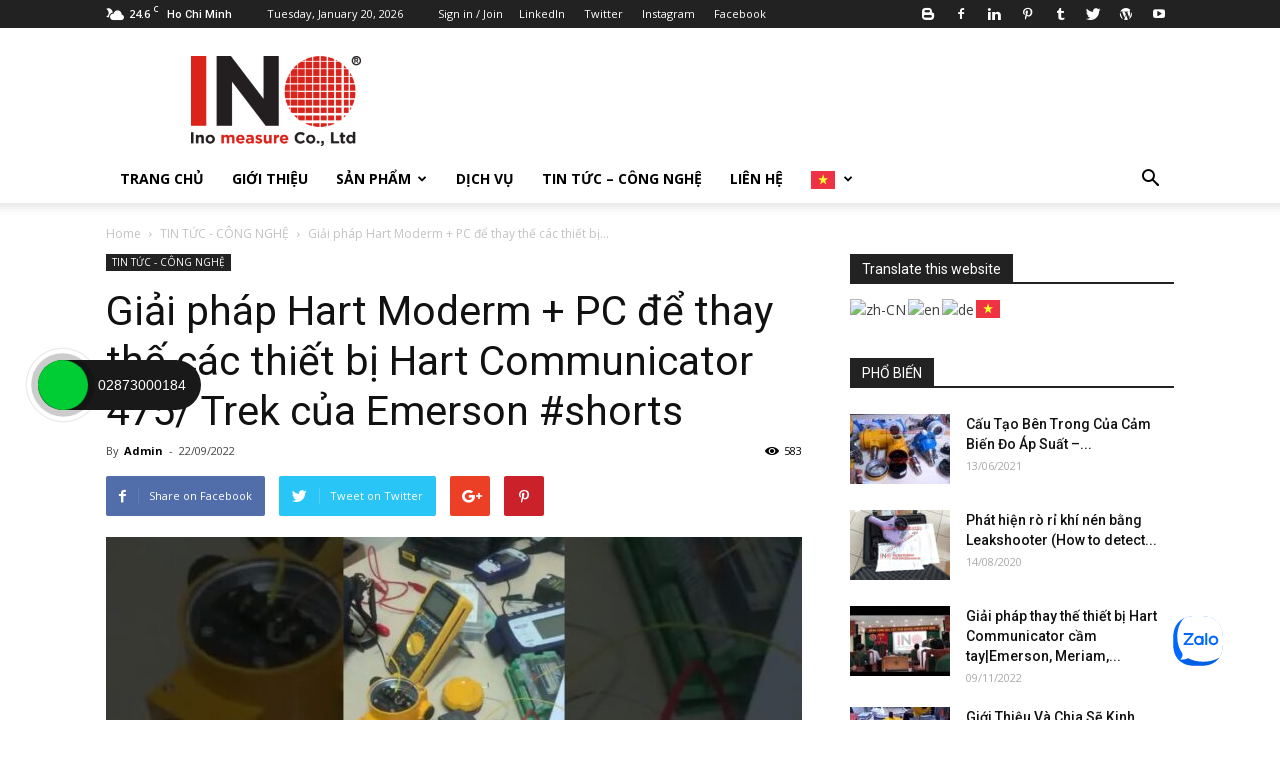

--- FILE ---
content_type: text/html; charset=UTF-8
request_url: https://www.ino.com.vn/tin-tuc-cong-nghe/giai-phap-hart-moderm-pc-de-thay-the-cac-thiet-bi-hart-communicator-475-trek-cua-emerson-shorts/
body_size: 44052
content:
<!doctype html >
<!--[if IE 8]>    <html class="ie8" lang="en"> <![endif]-->
<!--[if IE 9]>    <html class="ie9" lang="en"> <![endif]-->
<!--[if gt IE 8]><!--> <html lang="en-GB"> <!--<![endif]-->
<head>
    <title>Giải pháp Hart Moderm + PC để thay thế các thiết bị Hart Communicator 475/ Trek của Emerson #shorts - INO Measure Co., Ltd</title>
    <meta charset="UTF-8" />
    <meta name="viewport" content="width=device-width, initial-scale=1.0">
    <link rel="pingback" href="https://www.ino.com.vn/xmlrpc.php" />
    <meta name='robots' content='index, follow, max-image-preview:large, max-snippet:-1, max-video-preview:-1' />
<meta property="og:image" content="https://www.ino.com.vn/wp-content/uploads/2022/09/dvJhF8HLpA8.jpg?v=1740570523" /><link rel="icon" type="image/png" href="http://www.ino.com.vn/wp-content/uploads/2025/03/InoTransparency-300x159.png"><link rel="apple-touch-icon-precomposed" sizes="76x76" href="http://www.ino.com.vn/wp-content/uploads/2025/03/InoTransparency-300x159.png"/><link rel="apple-touch-icon-precomposed" sizes="120x120" href="http://www.ino.com.vn/wp-content/uploads/2025/03/InoTransparency-300x159.png"/><link rel="apple-touch-icon-precomposed" sizes="152x152" href="http://www.ino.com.vn/wp-content/uploads/2025/03/InoTransparency-300x159.png"/><link rel="apple-touch-icon-precomposed" sizes="114x114" href="http://www.ino.com.vn/wp-content/uploads/2025/03/InoTransparency-300x159.png"/><link rel="apple-touch-icon-precomposed" sizes="144x144" href="http://www.ino.com.vn/wp-content/uploads/2025/03/InoTransparency-300x159.png"/>
	<!-- This site is optimized with the Yoast SEO plugin v22.0 - https://yoast.com/wordpress/plugins/seo/ -->
	<link rel="canonical" href="https://www.ino.com.vn/tin-tuc-cong-nghe/giai-phap-hart-moderm-pc-de-thay-the-cac-thiet-bi-hart-communicator-475-trek-cua-emerson-shorts/" />
	<meta property="og:locale" content="en_GB" />
	<meta property="og:type" content="article" />
	<meta property="og:title" content="Giải pháp Hart Moderm + PC để thay thế các thiết bị Hart Communicator 475/ Trek của Emerson #shorts - INO Measure Co., Ltd" />
	<meta property="og:description" content="Giải pháp Hart Moderm + PC để thay thế các thiết bị Hart Communicator 475/ Trek của Emerson #shorts Các câu hỏi, thắc mắc, thông tin liên quan đến sản phẩm được giới thiệu trong video dưới đây từ khâu mua sắm, lựa chọn, sử dụng, cài đặt hay thay thế, vui lòng liên hệ [&hellip;]" />
	<meta property="og:url" content="https://www.ino.com.vn/tin-tuc-cong-nghe/giai-phap-hart-moderm-pc-de-thay-the-cac-thiet-bi-hart-communicator-475-trek-cua-emerson-shorts/" />
	<meta property="og:site_name" content="INO Measure Co., Ltd" />
	<meta property="article:author" content="https://www.facebook.com/ngvdung66" />
	<meta property="article:published_time" content="2022-09-22T08:31:01+00:00" />
	<meta property="og:image" content="https://www.ino.com.vn/wp-content/uploads/2022/09/dvJhF8HLpA8.jpg?v=1688309782" />
	<meta property="og:image:width" content="1280" />
	<meta property="og:image:height" content="720" />
	<meta property="og:image:type" content="image/jpeg" />
	<meta name="author" content="Admin" />
	<meta name="twitter:card" content="summary_large_image" />
	<meta name="twitter:label1" content="Written by" />
	<meta name="twitter:data1" content="Admin" />
	<meta name="twitter:label2" content="Estimated reading time" />
	<meta name="twitter:data2" content="3 minutes" />
	<script type="application/ld+json" class="yoast-schema-graph">{"@context":"https://schema.org","@graph":[{"@type":"WebPage","@id":"https://www.ino.com.vn/tin-tuc-cong-nghe/giai-phap-hart-moderm-pc-de-thay-the-cac-thiet-bi-hart-communicator-475-trek-cua-emerson-shorts/","url":"https://www.ino.com.vn/tin-tuc-cong-nghe/giai-phap-hart-moderm-pc-de-thay-the-cac-thiet-bi-hart-communicator-475-trek-cua-emerson-shorts/","name":"Giải pháp Hart Moderm + PC để thay thế các thiết bị Hart Communicator 475/ Trek của Emerson #shorts - INO Measure Co., Ltd","isPartOf":{"@id":"https://www.ino.com.vn/#website"},"primaryImageOfPage":{"@id":"https://www.ino.com.vn/tin-tuc-cong-nghe/giai-phap-hart-moderm-pc-de-thay-the-cac-thiet-bi-hart-communicator-475-trek-cua-emerson-shorts/#primaryimage"},"image":{"@id":"https://www.ino.com.vn/tin-tuc-cong-nghe/giai-phap-hart-moderm-pc-de-thay-the-cac-thiet-bi-hart-communicator-475-trek-cua-emerson-shorts/#primaryimage"},"thumbnailUrl":"https://www.ino.com.vn/wp-content/uploads/2022/09/dvJhF8HLpA8.jpg?v=1740570523","datePublished":"2022-09-22T08:31:01+00:00","dateModified":"2022-09-22T08:31:01+00:00","author":{"@id":"https://www.ino.com.vn/#/schema/person/f07e2bce550595f92b1025ea0ccba0ba"},"breadcrumb":{"@id":"https://www.ino.com.vn/tin-tuc-cong-nghe/giai-phap-hart-moderm-pc-de-thay-the-cac-thiet-bi-hart-communicator-475-trek-cua-emerson-shorts/#breadcrumb"},"inLanguage":"en-GB","potentialAction":[{"@type":"ReadAction","target":["https://www.ino.com.vn/tin-tuc-cong-nghe/giai-phap-hart-moderm-pc-de-thay-the-cac-thiet-bi-hart-communicator-475-trek-cua-emerson-shorts/"]}]},{"@type":"ImageObject","inLanguage":"en-GB","@id":"https://www.ino.com.vn/tin-tuc-cong-nghe/giai-phap-hart-moderm-pc-de-thay-the-cac-thiet-bi-hart-communicator-475-trek-cua-emerson-shorts/#primaryimage","url":"https://www.ino.com.vn/wp-content/uploads/2022/09/dvJhF8HLpA8.jpg?v=1740570523","contentUrl":"https://www.ino.com.vn/wp-content/uploads/2022/09/dvJhF8HLpA8.jpg?v=1740570523","width":1280,"height":720},{"@type":"BreadcrumbList","@id":"https://www.ino.com.vn/tin-tuc-cong-nghe/giai-phap-hart-moderm-pc-de-thay-the-cac-thiet-bi-hart-communicator-475-trek-cua-emerson-shorts/#breadcrumb","itemListElement":[{"@type":"ListItem","position":1,"name":"Home","item":"https://www.ino.com.vn/"},{"@type":"ListItem","position":2,"name":"Giải pháp Hart Moderm + PC để thay thế các thiết bị Hart Communicator 475/ Trek của Emerson #shorts"}]},{"@type":"WebSite","@id":"https://www.ino.com.vn/#website","url":"https://www.ino.com.vn/","name":"INO Measure Co., Ltd","description":"Tôi biết làm thế nào để đo","potentialAction":[{"@type":"SearchAction","target":{"@type":"EntryPoint","urlTemplate":"https://www.ino.com.vn/?s={search_term_string}"},"query-input":"required name=search_term_string"}],"inLanguage":"en-GB"},{"@type":"Person","@id":"https://www.ino.com.vn/#/schema/person/f07e2bce550595f92b1025ea0ccba0ba","name":"Admin","image":{"@type":"ImageObject","inLanguage":"en-GB","@id":"https://www.ino.com.vn/#/schema/person/image/","url":"https://secure.gravatar.com/avatar/63dce6e56fd881cd03e33ae137b74d8c?s=96&d=mm&r=g","contentUrl":"https://secure.gravatar.com/avatar/63dce6e56fd881cd03e33ae137b74d8c?s=96&d=mm&r=g","caption":"Admin"},"sameAs":["https://www.facebook.com/ngvdung66"],"url":"https://www.ino.com.vn/author/admin-team/"}]}</script>
	<!-- / Yoast SEO plugin. -->


<link rel='dns-prefetch' href='//fonts.googleapis.com' />
<link rel="alternate" type="application/rss+xml" title="INO Measure Co., Ltd &raquo; Feed" href="https://www.ino.com.vn/feed/" />
<link rel="alternate" type="application/rss+xml" title="INO Measure Co., Ltd &raquo; Comments Feed" href="https://www.ino.com.vn/comments/feed/" />
		<!-- This site uses the Google Analytics by MonsterInsights plugin v8.23.1 - Using Analytics tracking - https://www.monsterinsights.com/ -->
							<script src="//www.googletagmanager.com/gtag/js?id=G-X0DGQ5LCDG"  data-cfasync="false" data-wpfc-render="false" type="text/javascript" async></script>
			<script data-cfasync="false" data-wpfc-render="false" type="text/javascript">
				var mi_version = '8.23.1';
				var mi_track_user = true;
				var mi_no_track_reason = '';
				
								var disableStrs = [
										'ga-disable-G-X0DGQ5LCDG',
									];

				/* Function to detect opted out users */
				function __gtagTrackerIsOptedOut() {
					for (var index = 0; index < disableStrs.length; index++) {
						if (document.cookie.indexOf(disableStrs[index] + '=true') > -1) {
							return true;
						}
					}

					return false;
				}

				/* Disable tracking if the opt-out cookie exists. */
				if (__gtagTrackerIsOptedOut()) {
					for (var index = 0; index < disableStrs.length; index++) {
						window[disableStrs[index]] = true;
					}
				}

				/* Opt-out function */
				function __gtagTrackerOptout() {
					for (var index = 0; index < disableStrs.length; index++) {
						document.cookie = disableStrs[index] + '=true; expires=Thu, 31 Dec 2099 23:59:59 UTC; path=/';
						window[disableStrs[index]] = true;
					}
				}

				if ('undefined' === typeof gaOptout) {
					function gaOptout() {
						__gtagTrackerOptout();
					}
				}
								window.dataLayer = window.dataLayer || [];

				window.MonsterInsightsDualTracker = {
					helpers: {},
					trackers: {},
				};
				if (mi_track_user) {
					function __gtagDataLayer() {
						dataLayer.push(arguments);
					}

					function __gtagTracker(type, name, parameters) {
						if (!parameters) {
							parameters = {};
						}

						if (parameters.send_to) {
							__gtagDataLayer.apply(null, arguments);
							return;
						}

						if (type === 'event') {
														parameters.send_to = monsterinsights_frontend.v4_id;
							var hookName = name;
							if (typeof parameters['event_category'] !== 'undefined') {
								hookName = parameters['event_category'] + ':' + name;
							}

							if (typeof MonsterInsightsDualTracker.trackers[hookName] !== 'undefined') {
								MonsterInsightsDualTracker.trackers[hookName](parameters);
							} else {
								__gtagDataLayer('event', name, parameters);
							}
							
						} else {
							__gtagDataLayer.apply(null, arguments);
						}
					}

					__gtagTracker('js', new Date());
					__gtagTracker('set', {
						'developer_id.dZGIzZG': true,
											});
										__gtagTracker('config', 'G-X0DGQ5LCDG', {"forceSSL":"true"} );
															window.gtag = __gtagTracker;										(function () {
						/* https://developers.google.com/analytics/devguides/collection/analyticsjs/ */
						/* ga and __gaTracker compatibility shim. */
						var noopfn = function () {
							return null;
						};
						var newtracker = function () {
							return new Tracker();
						};
						var Tracker = function () {
							return null;
						};
						var p = Tracker.prototype;
						p.get = noopfn;
						p.set = noopfn;
						p.send = function () {
							var args = Array.prototype.slice.call(arguments);
							args.unshift('send');
							__gaTracker.apply(null, args);
						};
						var __gaTracker = function () {
							var len = arguments.length;
							if (len === 0) {
								return;
							}
							var f = arguments[len - 1];
							if (typeof f !== 'object' || f === null || typeof f.hitCallback !== 'function') {
								if ('send' === arguments[0]) {
									var hitConverted, hitObject = false, action;
									if ('event' === arguments[1]) {
										if ('undefined' !== typeof arguments[3]) {
											hitObject = {
												'eventAction': arguments[3],
												'eventCategory': arguments[2],
												'eventLabel': arguments[4],
												'value': arguments[5] ? arguments[5] : 1,
											}
										}
									}
									if ('pageview' === arguments[1]) {
										if ('undefined' !== typeof arguments[2]) {
											hitObject = {
												'eventAction': 'page_view',
												'page_path': arguments[2],
											}
										}
									}
									if (typeof arguments[2] === 'object') {
										hitObject = arguments[2];
									}
									if (typeof arguments[5] === 'object') {
										Object.assign(hitObject, arguments[5]);
									}
									if ('undefined' !== typeof arguments[1].hitType) {
										hitObject = arguments[1];
										if ('pageview' === hitObject.hitType) {
											hitObject.eventAction = 'page_view';
										}
									}
									if (hitObject) {
										action = 'timing' === arguments[1].hitType ? 'timing_complete' : hitObject.eventAction;
										hitConverted = mapArgs(hitObject);
										__gtagTracker('event', action, hitConverted);
									}
								}
								return;
							}

							function mapArgs(args) {
								var arg, hit = {};
								var gaMap = {
									'eventCategory': 'event_category',
									'eventAction': 'event_action',
									'eventLabel': 'event_label',
									'eventValue': 'event_value',
									'nonInteraction': 'non_interaction',
									'timingCategory': 'event_category',
									'timingVar': 'name',
									'timingValue': 'value',
									'timingLabel': 'event_label',
									'page': 'page_path',
									'location': 'page_location',
									'title': 'page_title',
									'referrer' : 'page_referrer',
								};
								for (arg in args) {
																		if (!(!args.hasOwnProperty(arg) || !gaMap.hasOwnProperty(arg))) {
										hit[gaMap[arg]] = args[arg];
									} else {
										hit[arg] = args[arg];
									}
								}
								return hit;
							}

							try {
								f.hitCallback();
							} catch (ex) {
							}
						};
						__gaTracker.create = newtracker;
						__gaTracker.getByName = newtracker;
						__gaTracker.getAll = function () {
							return [];
						};
						__gaTracker.remove = noopfn;
						__gaTracker.loaded = true;
						window['__gaTracker'] = __gaTracker;
					})();
									} else {
										console.log("");
					(function () {
						function __gtagTracker() {
							return null;
						}

						window['__gtagTracker'] = __gtagTracker;
						window['gtag'] = __gtagTracker;
					})();
									}
			</script>
				<!-- / Google Analytics by MonsterInsights -->
		<script type="text/javascript">
/* <![CDATA[ */
window._wpemojiSettings = {"baseUrl":"https:\/\/s.w.org\/images\/core\/emoji\/14.0.0\/72x72\/","ext":".png","svgUrl":"https:\/\/s.w.org\/images\/core\/emoji\/14.0.0\/svg\/","svgExt":".svg","source":{"concatemoji":"https:\/\/www.ino.com.vn\/wp-includes\/js\/wp-emoji-release.min.js?ver=6.4.3"}};
/*! This file is auto-generated */
!function(i,n){var o,s,e;function c(e){try{var t={supportTests:e,timestamp:(new Date).valueOf()};sessionStorage.setItem(o,JSON.stringify(t))}catch(e){}}function p(e,t,n){e.clearRect(0,0,e.canvas.width,e.canvas.height),e.fillText(t,0,0);var t=new Uint32Array(e.getImageData(0,0,e.canvas.width,e.canvas.height).data),r=(e.clearRect(0,0,e.canvas.width,e.canvas.height),e.fillText(n,0,0),new Uint32Array(e.getImageData(0,0,e.canvas.width,e.canvas.height).data));return t.every(function(e,t){return e===r[t]})}function u(e,t,n){switch(t){case"flag":return n(e,"\ud83c\udff3\ufe0f\u200d\u26a7\ufe0f","\ud83c\udff3\ufe0f\u200b\u26a7\ufe0f")?!1:!n(e,"\ud83c\uddfa\ud83c\uddf3","\ud83c\uddfa\u200b\ud83c\uddf3")&&!n(e,"\ud83c\udff4\udb40\udc67\udb40\udc62\udb40\udc65\udb40\udc6e\udb40\udc67\udb40\udc7f","\ud83c\udff4\u200b\udb40\udc67\u200b\udb40\udc62\u200b\udb40\udc65\u200b\udb40\udc6e\u200b\udb40\udc67\u200b\udb40\udc7f");case"emoji":return!n(e,"\ud83e\udef1\ud83c\udffb\u200d\ud83e\udef2\ud83c\udfff","\ud83e\udef1\ud83c\udffb\u200b\ud83e\udef2\ud83c\udfff")}return!1}function f(e,t,n){var r="undefined"!=typeof WorkerGlobalScope&&self instanceof WorkerGlobalScope?new OffscreenCanvas(300,150):i.createElement("canvas"),a=r.getContext("2d",{willReadFrequently:!0}),o=(a.textBaseline="top",a.font="600 32px Arial",{});return e.forEach(function(e){o[e]=t(a,e,n)}),o}function t(e){var t=i.createElement("script");t.src=e,t.defer=!0,i.head.appendChild(t)}"undefined"!=typeof Promise&&(o="wpEmojiSettingsSupports",s=["flag","emoji"],n.supports={everything:!0,everythingExceptFlag:!0},e=new Promise(function(e){i.addEventListener("DOMContentLoaded",e,{once:!0})}),new Promise(function(t){var n=function(){try{var e=JSON.parse(sessionStorage.getItem(o));if("object"==typeof e&&"number"==typeof e.timestamp&&(new Date).valueOf()<e.timestamp+604800&&"object"==typeof e.supportTests)return e.supportTests}catch(e){}return null}();if(!n){if("undefined"!=typeof Worker&&"undefined"!=typeof OffscreenCanvas&&"undefined"!=typeof URL&&URL.createObjectURL&&"undefined"!=typeof Blob)try{var e="postMessage("+f.toString()+"("+[JSON.stringify(s),u.toString(),p.toString()].join(",")+"));",r=new Blob([e],{type:"text/javascript"}),a=new Worker(URL.createObjectURL(r),{name:"wpTestEmojiSupports"});return void(a.onmessage=function(e){c(n=e.data),a.terminate(),t(n)})}catch(e){}c(n=f(s,u,p))}t(n)}).then(function(e){for(var t in e)n.supports[t]=e[t],n.supports.everything=n.supports.everything&&n.supports[t],"flag"!==t&&(n.supports.everythingExceptFlag=n.supports.everythingExceptFlag&&n.supports[t]);n.supports.everythingExceptFlag=n.supports.everythingExceptFlag&&!n.supports.flag,n.DOMReady=!1,n.readyCallback=function(){n.DOMReady=!0}}).then(function(){return e}).then(function(){var e;n.supports.everything||(n.readyCallback(),(e=n.source||{}).concatemoji?t(e.concatemoji):e.wpemoji&&e.twemoji&&(t(e.twemoji),t(e.wpemoji)))}))}((window,document),window._wpemojiSettings);
/* ]]> */
</script>

<style id='wp-emoji-styles-inline-css' type='text/css'>

	img.wp-smiley, img.emoji {
		display: inline !important;
		border: none !important;
		box-shadow: none !important;
		height: 1em !important;
		width: 1em !important;
		margin: 0 0.07em !important;
		vertical-align: -0.1em !important;
		background: none !important;
		padding: 0 !important;
	}
</style>
<link rel='stylesheet' id='wp-block-library-css' href='https://www.ino.com.vn/wp-includes/css/dist/block-library/style.min.css?ver=6.4.3' type='text/css' media='all' />
<style id='classic-theme-styles-inline-css' type='text/css'>
/*! This file is auto-generated */
.wp-block-button__link{color:#fff;background-color:#32373c;border-radius:9999px;box-shadow:none;text-decoration:none;padding:calc(.667em + 2px) calc(1.333em + 2px);font-size:1.125em}.wp-block-file__button{background:#32373c;color:#fff;text-decoration:none}
</style>
<style id='global-styles-inline-css' type='text/css'>
body{--wp--preset--color--black: #000000;--wp--preset--color--cyan-bluish-gray: #abb8c3;--wp--preset--color--white: #ffffff;--wp--preset--color--pale-pink: #f78da7;--wp--preset--color--vivid-red: #cf2e2e;--wp--preset--color--luminous-vivid-orange: #ff6900;--wp--preset--color--luminous-vivid-amber: #fcb900;--wp--preset--color--light-green-cyan: #7bdcb5;--wp--preset--color--vivid-green-cyan: #00d084;--wp--preset--color--pale-cyan-blue: #8ed1fc;--wp--preset--color--vivid-cyan-blue: #0693e3;--wp--preset--color--vivid-purple: #9b51e0;--wp--preset--gradient--vivid-cyan-blue-to-vivid-purple: linear-gradient(135deg,rgba(6,147,227,1) 0%,rgb(155,81,224) 100%);--wp--preset--gradient--light-green-cyan-to-vivid-green-cyan: linear-gradient(135deg,rgb(122,220,180) 0%,rgb(0,208,130) 100%);--wp--preset--gradient--luminous-vivid-amber-to-luminous-vivid-orange: linear-gradient(135deg,rgba(252,185,0,1) 0%,rgba(255,105,0,1) 100%);--wp--preset--gradient--luminous-vivid-orange-to-vivid-red: linear-gradient(135deg,rgba(255,105,0,1) 0%,rgb(207,46,46) 100%);--wp--preset--gradient--very-light-gray-to-cyan-bluish-gray: linear-gradient(135deg,rgb(238,238,238) 0%,rgb(169,184,195) 100%);--wp--preset--gradient--cool-to-warm-spectrum: linear-gradient(135deg,rgb(74,234,220) 0%,rgb(151,120,209) 20%,rgb(207,42,186) 40%,rgb(238,44,130) 60%,rgb(251,105,98) 80%,rgb(254,248,76) 100%);--wp--preset--gradient--blush-light-purple: linear-gradient(135deg,rgb(255,206,236) 0%,rgb(152,150,240) 100%);--wp--preset--gradient--blush-bordeaux: linear-gradient(135deg,rgb(254,205,165) 0%,rgb(254,45,45) 50%,rgb(107,0,62) 100%);--wp--preset--gradient--luminous-dusk: linear-gradient(135deg,rgb(255,203,112) 0%,rgb(199,81,192) 50%,rgb(65,88,208) 100%);--wp--preset--gradient--pale-ocean: linear-gradient(135deg,rgb(255,245,203) 0%,rgb(182,227,212) 50%,rgb(51,167,181) 100%);--wp--preset--gradient--electric-grass: linear-gradient(135deg,rgb(202,248,128) 0%,rgb(113,206,126) 100%);--wp--preset--gradient--midnight: linear-gradient(135deg,rgb(2,3,129) 0%,rgb(40,116,252) 100%);--wp--preset--font-size--small: 13px;--wp--preset--font-size--medium: 20px;--wp--preset--font-size--large: 36px;--wp--preset--font-size--x-large: 42px;--wp--preset--spacing--20: 0.44rem;--wp--preset--spacing--30: 0.67rem;--wp--preset--spacing--40: 1rem;--wp--preset--spacing--50: 1.5rem;--wp--preset--spacing--60: 2.25rem;--wp--preset--spacing--70: 3.38rem;--wp--preset--spacing--80: 5.06rem;--wp--preset--shadow--natural: 6px 6px 9px rgba(0, 0, 0, 0.2);--wp--preset--shadow--deep: 12px 12px 50px rgba(0, 0, 0, 0.4);--wp--preset--shadow--sharp: 6px 6px 0px rgba(0, 0, 0, 0.2);--wp--preset--shadow--outlined: 6px 6px 0px -3px rgba(255, 255, 255, 1), 6px 6px rgba(0, 0, 0, 1);--wp--preset--shadow--crisp: 6px 6px 0px rgba(0, 0, 0, 1);}:where(.is-layout-flex){gap: 0.5em;}:where(.is-layout-grid){gap: 0.5em;}body .is-layout-flow > .alignleft{float: left;margin-inline-start: 0;margin-inline-end: 2em;}body .is-layout-flow > .alignright{float: right;margin-inline-start: 2em;margin-inline-end: 0;}body .is-layout-flow > .aligncenter{margin-left: auto !important;margin-right: auto !important;}body .is-layout-constrained > .alignleft{float: left;margin-inline-start: 0;margin-inline-end: 2em;}body .is-layout-constrained > .alignright{float: right;margin-inline-start: 2em;margin-inline-end: 0;}body .is-layout-constrained > .aligncenter{margin-left: auto !important;margin-right: auto !important;}body .is-layout-constrained > :where(:not(.alignleft):not(.alignright):not(.alignfull)){max-width: var(--wp--style--global--content-size);margin-left: auto !important;margin-right: auto !important;}body .is-layout-constrained > .alignwide{max-width: var(--wp--style--global--wide-size);}body .is-layout-flex{display: flex;}body .is-layout-flex{flex-wrap: wrap;align-items: center;}body .is-layout-flex > *{margin: 0;}body .is-layout-grid{display: grid;}body .is-layout-grid > *{margin: 0;}:where(.wp-block-columns.is-layout-flex){gap: 2em;}:where(.wp-block-columns.is-layout-grid){gap: 2em;}:where(.wp-block-post-template.is-layout-flex){gap: 1.25em;}:where(.wp-block-post-template.is-layout-grid){gap: 1.25em;}.has-black-color{color: var(--wp--preset--color--black) !important;}.has-cyan-bluish-gray-color{color: var(--wp--preset--color--cyan-bluish-gray) !important;}.has-white-color{color: var(--wp--preset--color--white) !important;}.has-pale-pink-color{color: var(--wp--preset--color--pale-pink) !important;}.has-vivid-red-color{color: var(--wp--preset--color--vivid-red) !important;}.has-luminous-vivid-orange-color{color: var(--wp--preset--color--luminous-vivid-orange) !important;}.has-luminous-vivid-amber-color{color: var(--wp--preset--color--luminous-vivid-amber) !important;}.has-light-green-cyan-color{color: var(--wp--preset--color--light-green-cyan) !important;}.has-vivid-green-cyan-color{color: var(--wp--preset--color--vivid-green-cyan) !important;}.has-pale-cyan-blue-color{color: var(--wp--preset--color--pale-cyan-blue) !important;}.has-vivid-cyan-blue-color{color: var(--wp--preset--color--vivid-cyan-blue) !important;}.has-vivid-purple-color{color: var(--wp--preset--color--vivid-purple) !important;}.has-black-background-color{background-color: var(--wp--preset--color--black) !important;}.has-cyan-bluish-gray-background-color{background-color: var(--wp--preset--color--cyan-bluish-gray) !important;}.has-white-background-color{background-color: var(--wp--preset--color--white) !important;}.has-pale-pink-background-color{background-color: var(--wp--preset--color--pale-pink) !important;}.has-vivid-red-background-color{background-color: var(--wp--preset--color--vivid-red) !important;}.has-luminous-vivid-orange-background-color{background-color: var(--wp--preset--color--luminous-vivid-orange) !important;}.has-luminous-vivid-amber-background-color{background-color: var(--wp--preset--color--luminous-vivid-amber) !important;}.has-light-green-cyan-background-color{background-color: var(--wp--preset--color--light-green-cyan) !important;}.has-vivid-green-cyan-background-color{background-color: var(--wp--preset--color--vivid-green-cyan) !important;}.has-pale-cyan-blue-background-color{background-color: var(--wp--preset--color--pale-cyan-blue) !important;}.has-vivid-cyan-blue-background-color{background-color: var(--wp--preset--color--vivid-cyan-blue) !important;}.has-vivid-purple-background-color{background-color: var(--wp--preset--color--vivid-purple) !important;}.has-black-border-color{border-color: var(--wp--preset--color--black) !important;}.has-cyan-bluish-gray-border-color{border-color: var(--wp--preset--color--cyan-bluish-gray) !important;}.has-white-border-color{border-color: var(--wp--preset--color--white) !important;}.has-pale-pink-border-color{border-color: var(--wp--preset--color--pale-pink) !important;}.has-vivid-red-border-color{border-color: var(--wp--preset--color--vivid-red) !important;}.has-luminous-vivid-orange-border-color{border-color: var(--wp--preset--color--luminous-vivid-orange) !important;}.has-luminous-vivid-amber-border-color{border-color: var(--wp--preset--color--luminous-vivid-amber) !important;}.has-light-green-cyan-border-color{border-color: var(--wp--preset--color--light-green-cyan) !important;}.has-vivid-green-cyan-border-color{border-color: var(--wp--preset--color--vivid-green-cyan) !important;}.has-pale-cyan-blue-border-color{border-color: var(--wp--preset--color--pale-cyan-blue) !important;}.has-vivid-cyan-blue-border-color{border-color: var(--wp--preset--color--vivid-cyan-blue) !important;}.has-vivid-purple-border-color{border-color: var(--wp--preset--color--vivid-purple) !important;}.has-vivid-cyan-blue-to-vivid-purple-gradient-background{background: var(--wp--preset--gradient--vivid-cyan-blue-to-vivid-purple) !important;}.has-light-green-cyan-to-vivid-green-cyan-gradient-background{background: var(--wp--preset--gradient--light-green-cyan-to-vivid-green-cyan) !important;}.has-luminous-vivid-amber-to-luminous-vivid-orange-gradient-background{background: var(--wp--preset--gradient--luminous-vivid-amber-to-luminous-vivid-orange) !important;}.has-luminous-vivid-orange-to-vivid-red-gradient-background{background: var(--wp--preset--gradient--luminous-vivid-orange-to-vivid-red) !important;}.has-very-light-gray-to-cyan-bluish-gray-gradient-background{background: var(--wp--preset--gradient--very-light-gray-to-cyan-bluish-gray) !important;}.has-cool-to-warm-spectrum-gradient-background{background: var(--wp--preset--gradient--cool-to-warm-spectrum) !important;}.has-blush-light-purple-gradient-background{background: var(--wp--preset--gradient--blush-light-purple) !important;}.has-blush-bordeaux-gradient-background{background: var(--wp--preset--gradient--blush-bordeaux) !important;}.has-luminous-dusk-gradient-background{background: var(--wp--preset--gradient--luminous-dusk) !important;}.has-pale-ocean-gradient-background{background: var(--wp--preset--gradient--pale-ocean) !important;}.has-electric-grass-gradient-background{background: var(--wp--preset--gradient--electric-grass) !important;}.has-midnight-gradient-background{background: var(--wp--preset--gradient--midnight) !important;}.has-small-font-size{font-size: var(--wp--preset--font-size--small) !important;}.has-medium-font-size{font-size: var(--wp--preset--font-size--medium) !important;}.has-large-font-size{font-size: var(--wp--preset--font-size--large) !important;}.has-x-large-font-size{font-size: var(--wp--preset--font-size--x-large) !important;}
.wp-block-navigation a:where(:not(.wp-element-button)){color: inherit;}
:where(.wp-block-post-template.is-layout-flex){gap: 1.25em;}:where(.wp-block-post-template.is-layout-grid){gap: 1.25em;}
:where(.wp-block-columns.is-layout-flex){gap: 2em;}:where(.wp-block-columns.is-layout-grid){gap: 2em;}
.wp-block-pullquote{font-size: 1.5em;line-height: 1.6;}
</style>
<link rel='stylesheet' id='contact-form-7-css' href='https://www.ino.com.vn/wp-content/plugins/contact-form-7/includes/css/styles.css?ver=5.8.5' type='text/css' media='all' />
<link rel='stylesheet' id='fontawesome-css' href='https://www.ino.com.vn/wp-content/plugins/subscribe-to-unlock-lite/fontawesome/css/all.min.css?ver=1.3.0' type='text/css' media='all' />
<link rel='stylesheet' id='stul-frontend-style-css' href='https://www.ino.com.vn/wp-content/plugins/subscribe-to-unlock-lite//css/stul-frontend.css?ver=1.3.0' type='text/css' media='all' />
<link rel='stylesheet' id='wp-event-manager-frontend-css' href='https://www.ino.com.vn/wp-content/plugins/wp-event-manager/assets/css/frontend.min.css?ver=6.4.3' type='text/css' media='all' />
<link rel='stylesheet' id='wp-event-manager-jquery-ui-css-css' href='https://www.ino.com.vn/wp-content/plugins/wp-event-manager/assets/js/jquery-ui/jquery-ui.css?ver=6.4.3' type='text/css' media='all' />
<link rel='stylesheet' id='wp-event-manager-jquery-timepicker-css-css' href='https://www.ino.com.vn/wp-content/plugins/wp-event-manager/assets/js/jquery-timepicker/jquery.timepicker.min.css?ver=6.4.3' type='text/css' media='all' />
<link rel='stylesheet' id='wp-event-manager-grid-style-css' href='https://www.ino.com.vn/wp-content/plugins/wp-event-manager/assets/css/wpem-grid.min.css?ver=6.4.3' type='text/css' media='all' />
<link rel='stylesheet' id='wp-event-manager-font-style-css' href='https://www.ino.com.vn/wp-content/plugins/wp-event-manager/assets/fonts/style.css?ver=6.4.3' type='text/css' media='all' />
<link rel='stylesheet' id='td_live_css_frontend-css' href='https://www.ino.com.vn/wp-content/plugins/td-composer/css-live/assets/css/td_live_css_frontend.css?ver=6.4.3' type='text/css' media='all' />
<link rel='stylesheet' id='google-fonts-style-css' href='https://fonts.googleapis.com/css?family=Open+Sans%3A300italic%2C400%2C400italic%2C600%2C600italic%2C700%7CRoboto%3A300%2C400%2C400italic%2C500%2C500italic%2C700%2C900&#038;ver=8.0' type='text/css' media='all' />
<link rel='stylesheet' id='td-theme-css' href='https://www.ino.com.vn/wp-content/themes/newspaper/style.css?ver=8.0' type='text/css' media='all' />
<script type="text/javascript" src="https://www.ino.com.vn/wp-content/plugins/google-analytics-for-wordpress/assets/js/frontend-gtag.min.js?ver=8.23.1" id="monsterinsights-frontend-script-js"></script>
<script data-cfasync="false" data-wpfc-render="false" type="text/javascript" id='monsterinsights-frontend-script-js-extra'>/* <![CDATA[ */
var monsterinsights_frontend = {"js_events_tracking":"true","download_extensions":"doc,pdf,ppt,zip,xls,docx,pptx,xlsx","inbound_paths":"[]","home_url":"https:\/\/www.ino.com.vn","hash_tracking":"false","v4_id":"G-X0DGQ5LCDG"};/* ]]> */
</script>
<script type="text/javascript" id="image-watermark-no-right-click-js-before">
/* <![CDATA[ */
var iwArgsNoRightClick = {"rightclick":"Y","draganddrop":"Y"};
/* ]]> */
</script>
<script type="text/javascript" src="https://www.ino.com.vn/wp-content/plugins/image-watermark/js/no-right-click.js?ver=1.7.3" id="image-watermark-no-right-click-js"></script>
<script type="text/javascript" src="https://www.ino.com.vn/wp-includes/js/jquery/jquery.min.js?ver=3.7.1" id="jquery-core-js"></script>
<script type="text/javascript" src="https://www.ino.com.vn/wp-includes/js/jquery/jquery-migrate.min.js?ver=3.4.1" id="jquery-migrate-js"></script>
<script type="text/javascript" id="stul-frontend-script-js-extra">
/* <![CDATA[ */
var stul_frontend_obj = {"ajax_url":"https:\/\/www.ino.com.vn\/wp-admin\/admin-ajax.php","ajax_nonce":"1204c82b41"};
/* ]]> */
</script>
<script type="text/javascript" src="https://www.ino.com.vn/wp-content/plugins/subscribe-to-unlock-lite//js/stul-frontend.js?ver=1.3.0" id="stul-frontend-script-js"></script>
<link rel="https://api.w.org/" href="https://www.ino.com.vn/wp-json/" /><link rel="alternate" type="application/json" href="https://www.ino.com.vn/wp-json/wp/v2/posts/24105" /><link rel="EditURI" type="application/rsd+xml" title="RSD" href="https://www.ino.com.vn/xmlrpc.php?rsd" />
<meta name="generator" content="WordPress 6.4.3" />
<link rel='shortlink' href='https://www.ino.com.vn/?p=24105' />
<link rel="alternate" type="application/json+oembed" href="https://www.ino.com.vn/wp-json/oembed/1.0/embed?url=https%3A%2F%2Fwww.ino.com.vn%2Ftin-tuc-cong-nghe%2Fgiai-phap-hart-moderm-pc-de-thay-the-cac-thiet-bi-hart-communicator-475-trek-cua-emerson-shorts%2F" />
<link rel="alternate" type="text/xml+oembed" href="https://www.ino.com.vn/wp-json/oembed/1.0/embed?url=https%3A%2F%2Fwww.ino.com.vn%2Ftin-tuc-cong-nghe%2Fgiai-phap-hart-moderm-pc-de-thay-the-cac-thiet-bi-hart-communicator-475-trek-cua-emerson-shorts%2F&#038;format=xml" />
	<style id="tdw-css-placeholder"></style>			<script>
				window.tdwGlobal = {"adminUrl":"https:\/\/www.ino.com.vn\/wp-admin\/","wpRestNonce":"11c9e9512c","wpRestUrl":"https:\/\/www.ino.com.vn\/wp-json\/","permalinkStructure":"\/%category%\/%postname%\/"};
			</script>
			<!--[if lt IE 9]><script src="https://html5shim.googlecode.com/svn/trunk/html5.js"></script><![endif]-->
    
<!-- JS generated by theme -->

<script>
    
    

	    var tdBlocksArray = []; //here we store all the items for the current page

	    //td_block class - each ajax block uses a object of this class for requests
	    function tdBlock() {
		    this.id = '';
		    this.block_type = 1; //block type id (1-234 etc)
		    this.atts = '';
		    this.td_column_number = '';
		    this.td_current_page = 1; //
		    this.post_count = 0; //from wp
		    this.found_posts = 0; //from wp
		    this.max_num_pages = 0; //from wp
		    this.td_filter_value = ''; //current live filter value
		    this.is_ajax_running = false;
		    this.td_user_action = ''; // load more or infinite loader (used by the animation)
		    this.header_color = '';
		    this.ajax_pagination_infinite_stop = ''; //show load more at page x
	    }


        // td_js_generator - mini detector
        (function(){
            var htmlTag = document.getElementsByTagName("html")[0];

            if ( navigator.userAgent.indexOf("MSIE 10.0") > -1 ) {
                htmlTag.className += ' ie10';
            }

            if ( !!navigator.userAgent.match(/Trident.*rv\:11\./) ) {
                htmlTag.className += ' ie11';
            }

            if ( /(iPad|iPhone|iPod)/g.test(navigator.userAgent) ) {
                htmlTag.className += ' td-md-is-ios';
            }

            var user_agent = navigator.userAgent.toLowerCase();
            if ( user_agent.indexOf("android") > -1 ) {
                htmlTag.className += ' td-md-is-android';
            }

            if ( -1 !== navigator.userAgent.indexOf('Mac OS X')  ) {
                htmlTag.className += ' td-md-is-os-x';
            }

            if ( /chrom(e|ium)/.test(navigator.userAgent.toLowerCase()) ) {
               htmlTag.className += ' td-md-is-chrome';
            }

            if ( -1 !== navigator.userAgent.indexOf('Firefox') ) {
                htmlTag.className += ' td-md-is-firefox';
            }

            if ( -1 !== navigator.userAgent.indexOf('Safari') && -1 === navigator.userAgent.indexOf('Chrome') ) {
                htmlTag.className += ' td-md-is-safari';
            }

            if( -1 !== navigator.userAgent.indexOf('IEMobile') ){
                htmlTag.className += ' td-md-is-iemobile';
            }

        })();




        var tdLocalCache = {};

        ( function () {
            "use strict";

            tdLocalCache = {
                data: {},
                remove: function (resource_id) {
                    delete tdLocalCache.data[resource_id];
                },
                exist: function (resource_id) {
                    return tdLocalCache.data.hasOwnProperty(resource_id) && tdLocalCache.data[resource_id] !== null;
                },
                get: function (resource_id) {
                    return tdLocalCache.data[resource_id];
                },
                set: function (resource_id, cachedData) {
                    tdLocalCache.remove(resource_id);
                    tdLocalCache.data[resource_id] = cachedData;
                }
            };
        })();

    
    
var tds_login_sing_in_widget="show";
var td_viewport_interval_list=[{"limitBottom":767,"sidebarWidth":228},{"limitBottom":1018,"sidebarWidth":300},{"limitBottom":1140,"sidebarWidth":324}];
var td_animation_stack_effect="type0";
var tds_animation_stack=true;
var td_animation_stack_specific_selectors=".entry-thumb, img";
var td_animation_stack_general_selectors=".td-animation-stack img, .td-animation-stack .entry-thumb, .post img";
var td_ajax_url="https:\/\/www.ino.com.vn\/wp-admin\/admin-ajax.php?td_theme_name=Newspaper&v=8.0";
var td_get_template_directory_uri="https:\/\/www.ino.com.vn\/wp-content\/themes\/newspaper";
var tds_snap_menu="smart_snap_always";
var tds_logo_on_sticky="show_header_logo";
var tds_header_style="";
var td_please_wait="Please wait...";
var td_email_user_pass_incorrect="User or password incorrect!";
var td_email_user_incorrect="Email or username incorrect!";
var td_email_incorrect="Email incorrect!";
var tds_more_articles_on_post_enable="show";
var tds_more_articles_on_post_time_to_wait="";
var tds_more_articles_on_post_pages_distance_from_top=0;
var tds_theme_color_site_wide="#4db2ec";
var tds_smart_sidebar="enabled";
var tdThemeName="Newspaper";
var td_magnific_popup_translation_tPrev="Previous (Left arrow key)";
var td_magnific_popup_translation_tNext="Next (Right arrow key)";
var td_magnific_popup_translation_tCounter="%curr% of %total%";
var td_magnific_popup_translation_ajax_tError="The content from %url% could not be loaded.";
var td_magnific_popup_translation_image_tError="The image #%curr% could not be loaded.";
var td_ad_background_click_link="";
var td_ad_background_click_target="";
</script>


<!-- Header style compiled by theme -->

<style>
    
.block-title > span,
    .block-title > span > a,
    .block-title > a,
    .block-title > label,
    .widgettitle,
    .widgettitle:after,
    .td-trending-now-title,
    .td-trending-now-wrapper:hover .td-trending-now-title,
    .wpb_tabs li.ui-tabs-active a,
    .wpb_tabs li:hover a,
    .vc_tta-container .vc_tta-color-grey.vc_tta-tabs-position-top.vc_tta-style-classic .vc_tta-tabs-container .vc_tta-tab.vc_active > a,
    .vc_tta-container .vc_tta-color-grey.vc_tta-tabs-position-top.vc_tta-style-classic .vc_tta-tabs-container .vc_tta-tab:hover > a,
    .td_block_template_1 .td-related-title .td-cur-simple-item,
    .woocommerce .product .products h2:not(.woocommerce-loop-product__title),
    .td-subcat-filter .td-subcat-dropdown:hover .td-subcat-more,
    .td-weather-information:before,
    .td-weather-week:before,
    .td_block_exchange .td-exchange-header:before,
    .td-theme-wrap .td_block_template_3 .td-block-title > *,
    .td-theme-wrap .td_block_template_4 .td-block-title > *,
    .td-theme-wrap .td_block_template_7 .td-block-title > *,
    .td-theme-wrap .td_block_template_9 .td-block-title:after,
    .td-theme-wrap .td_block_template_10 .td-block-title::before,
    .td-theme-wrap .td_block_template_11 .td-block-title::before,
    .td-theme-wrap .td_block_template_11 .td-block-title::after,
    .td-theme-wrap .td_block_template_14 .td-block-title,
    .td-theme-wrap .td_block_template_15 .td-block-title:before,
    .td-theme-wrap .td_block_template_17 .td-block-title:before {
        background-color: #222222;
    }

    .woocommerce div.product .woocommerce-tabs ul.tabs li.active {
    	background-color: #222222 !important;
    }

    .block-title,
    .td_block_template_1 .td-related-title,
    .wpb_tabs .wpb_tabs_nav,
    .vc_tta-container .vc_tta-color-grey.vc_tta-tabs-position-top.vc_tta-style-classic .vc_tta-tabs-container,
    .woocommerce div.product .woocommerce-tabs ul.tabs:before,
    .td-theme-wrap .td_block_template_5 .td-block-title > *,
    .td-theme-wrap .td_block_template_17 .td-block-title,
    .td-theme-wrap .td_block_template_17 .td-block-title::before {
        border-color: #222222;
    }

    .td-theme-wrap .td_block_template_4 .td-block-title > *:before,
    .td-theme-wrap .td_block_template_17 .td-block-title::after {
        border-color: #222222 transparent transparent transparent;
    }

    
    .td-footer-wrapper,
    .td-footer-wrapper .td_block_template_7 .td-block-title > *,
    .td-footer-wrapper .td_block_template_17 .td-block-title,
    .td-footer-wrapper .td-block-title-wrap .td-wrapper-pulldown-filter {
        background-color: #111111;
    }

    
    .td-footer-wrapper::before {
        background-image: url('http://www.ino.com.vn/wp-content/uploads/2018/01/images-4-300x131.jpg');
    }

    
    .td-footer-wrapper::before {
        background-size: cover;
    }

    
    .td-footer-wrapper::before {
        background-position: center center;
    }

    
    .td-footer-wrapper::before {
        opacity: 0.7;
    }



    
    .td-menu-background,
    .td-search-background {
        background-image: url('http://ino.com.vn/wp-content/uploads/2017/12/8.jpg');
    }

    
    .white-popup-block:before {
        background-image: url('http://ino.com.vn/wp-content/uploads/2017/12/8.jpg');
    }
</style>

<script type="application/ld+json">
                        {
                            "@context": "http://schema.org",
                            "@type": "BreadcrumbList",
                            "itemListElement": [{
                            "@type": "ListItem",
                            "position": 1,
                                "item": {
                                "@type": "WebSite",
                                "@id": "https://www.ino.com.vn/",
                                "name": "Home"                                               
                            }
                        },{
                            "@type": "ListItem",
                            "position": 2,
                                "item": {
                                "@type": "WebPage",
                                "@id": "https://www.ino.com.vn/category/tin-tuc-cong-nghe/",
                                "name": "TIN TỨC - CÔNG NGHỆ"
                            }
                        },{
                            "@type": "ListItem",
                            "position": 3,
                                "item": {
                                "@type": "WebPage",
                                "@id": "https://www.ino.com.vn/tin-tuc-cong-nghe/giai-phap-hart-moderm-pc-de-thay-the-cac-thiet-bi-hart-communicator-475-trek-cua-emerson-shorts/",
                                "name": "Giải pháp Hart Moderm + PC để thay thế các thiết bị..."                                
                            }
                        }    ]
                        }
                       </script>		<style type="text/css" id="wp-custom-css">
			css
.custom-form {
    max-width: 500px;
    margin: 0 auto;
}

.custom-form h2 {
    color: #ff4500; /* Màu chữ đỏ cam */
    text-align: center;
    margin-bottom: 20px;
}

.form-tab {
    background-color: #f0f0f0; /* Nền màu khác với màu trắng */
    padding: 20px;
    border: 2px solid #ff7f50; /* Viền màu đỏ cam */
    border-radius: 5px;
}

.form-tab label {
    display: block;
    margin-bottom: 2px; /* Khoảng cách giữa các trường */
    color: #333;
}

.form-tab input[type="text"],
.form-tab input[type="email"],
.form-tab input[type="tel"],
.form-tab textarea {
    width: 100%;
    padding: 8px;
    margin-bottom: 2px; /* Khoảng cách giữa các trường */
    border: 1px solid #ccc;
    border-radius: 3px;
}

.form-tab input[type="submit"] {
    background-color: #ff4500; /* Màu nền nút nổi bật */
    color: #fff;
    padding: 10px 15px;
    border: none;
    border-radius: 5px;
    cursor: pointer;
    display: block;
    width: 100%;
    font-size: 16px;
    margin-top: 10px; /* Khoảng cách phía trên nút */
}

.form-tab input[type="submit"]:hover {
    background-color: #e63900; /* Màu nền khi hover */
}		</style>
			<!-- Global site tag (gtag.js) - Google Analytics -->
<script async src="https://www.googletagmanager.com/gtag/js?id=UA-35046467-2"></script>
<script>
  window.dataLayer = window.dataLayer || [];
  function gtag(){dataLayer.push(arguments);}
  gtag('js', new Date());

  gtag('config', 'UA-35046467-2');
</script>

</head>

<body class="post-template-default single single-post postid-24105 single-format-standard giai-phap-hart-moderm-pc-de-thay-the-cac-thiet-bi-hart-communicator-475-trek-cua-emerson-shorts global-block-template-1 newspaper td-animation-stack-type0 td-full-layout" itemscope="itemscope" itemtype="https://schema.org/WebPage">

        <div class="td-scroll-up"><i class="td-icon-menu-up"></i></div>
    
    <div class="td-menu-background"></div>
<div id="td-mobile-nav">
    <div class="td-mobile-container">
        <!-- mobile menu top section -->
        <div class="td-menu-socials-wrap">
            <!-- socials -->
            <div class="td-menu-socials">
                
        <span class="td-social-icon-wrap">
            <a target="_blank" href="https://thietbibaotri.blogspot.com/" title="Blogger">
                <i class="td-icon-font td-icon-blogger"></i>
            </a>
        </span>
        <span class="td-social-icon-wrap">
            <a target="_blank" href="https://www.facebook.com/congtyino" title="Facebook">
                <i class="td-icon-font td-icon-facebook"></i>
            </a>
        </span>
        <span class="td-social-icon-wrap">
            <a target="_blank" href="https://www.linkedin.com/in/inovn/" title="Linkedin">
                <i class="td-icon-font td-icon-linkedin"></i>
            </a>
        </span>
        <span class="td-social-icon-wrap">
            <a target="_blank" href="https://www.pinterest.com/inomeasurecom/" title="Pinterest">
                <i class="td-icon-font td-icon-pinterest"></i>
            </a>
        </span>
        <span class="td-social-icon-wrap">
            <a target="_blank" href="http://inovn.tumblr.com/" title="Tumblr">
                <i class="td-icon-font td-icon-tumblr"></i>
            </a>
        </span>
        <span class="td-social-icon-wrap">
            <a target="_blank" href="https://twitter.com/inovietnam" title="Twitter">
                <i class="td-icon-font td-icon-twitter"></i>
            </a>
        </span>
        <span class="td-social-icon-wrap">
            <a target="_blank" href="https://www.calibrator.vn/" title="WordPress">
                <i class="td-icon-font td-icon-wordpress"></i>
            </a>
        </span>
        <span class="td-social-icon-wrap">
            <a target="_blank" href="https://youtube.com/inomeasure" title="Youtube">
                <i class="td-icon-font td-icon-youtube"></i>
            </a>
        </span>            </div>
            <!-- close button -->
            <div class="td-mobile-close">
                <a href="#"><i class="td-icon-close-mobile"></i></a>
            </div>
        </div>

        <!-- login section -->
                    <div class="td-menu-login-section">
                
    <div class="td-guest-wrap">
        <div class="td-menu-avatar"><div class="td-avatar-container"><img alt='' src='https://secure.gravatar.com/avatar/?s=80&#038;d=mm&#038;r=g' srcset='https://secure.gravatar.com/avatar/?s=160&#038;d=mm&#038;r=g 2x' class='avatar avatar-80 photo avatar-default' height='80' width='80' decoding='async'/></div></div>
        <div class="td-menu-login"><a id="login-link-mob">Sign in</a></div>
    </div>
            </div>
        
        <!-- menu section -->
        <div class="td-mobile-content">
            <div class="menu-ino-container"><ul id="menu-ino" class="td-mobile-main-menu"><li id="menu-item-4351" class="menu-item menu-item-type-custom menu-item-object-custom menu-item-home menu-item-first menu-item-4351"><a href="http://www.ino.com.vn/">TRANG CHỦ</a></li>
<li id="menu-item-4411" class="menu-item menu-item-type-post_type menu-item-object-page menu-item-4411"><a href="https://www.ino.com.vn/gioi-thieu/">GIỚI THIỆU</a></li>
<li id="menu-item-4412" class="menu-item menu-item-type-custom menu-item-object-custom menu-item-has-children menu-item-4412"><a href="#">SẢN PHẨM<i class="td-icon-menu-right td-element-after"></i></a>
<ul class="sub-menu">
	<li id="menu-item-4400" class="menu-item menu-item-type-custom menu-item-object-custom menu-item-has-children menu-item-4400"><a href="#">ĐO LƯỜNG &#8211; KIỂM TRA<i class="td-icon-menu-right td-element-after"></i></a>
	<ul class="sub-menu">
		<li id="menu-item-4383" class="menu-item menu-item-type-custom menu-item-object-custom menu-item-4383"><a href="http://www.ino.com.vn/category/nhiet-do-ap-suat-3/">NHIỆT ĐỘ &#8211; ÁP SUẤT</a></li>
		<li id="menu-item-4384" class="menu-item menu-item-type-custom menu-item-object-custom menu-item-4384"><a href="http://www.ino.com.vn/category/luu-luong-do-muc/">LƯU LƯỢNG &#8211; ĐO MỨC</a></li>
		<li id="menu-item-4386" class="menu-item menu-item-type-custom menu-item-object-custom menu-item-4386"><a href="http://www.ino.com.vn/category/khoang-cach-vi-tri/">KHOẢNG CÁCH &#8211; VỊ TRÍ</a></li>
		<li id="menu-item-4387" class="menu-item menu-item-type-custom menu-item-object-custom menu-item-4387"><a href="http://www.ino.com.vn/category/do-luc-momen/">ĐO LỰC &#8211; MOMEN</a></li>
		<li id="menu-item-4388" class="menu-item menu-item-type-custom menu-item-object-custom menu-item-4388"><a href="http://www.ino.com.vn/category/hieu-chuan-can-chinh/">HIỆU CHUẨN &#8211; CÂN CHỈNH</a></li>
		<li id="menu-item-4389" class="menu-item menu-item-type-custom menu-item-object-custom menu-item-4389"><a href="http://www.ino.com.vn/category/phan-tich-thu-nghiem/">PHÂN TÍCH &#8211; THỬ NGHIỆM</a></li>
		<li id="menu-item-4385" class="menu-item menu-item-type-custom menu-item-object-custom menu-item-4385"><a href="http://www.ino.com.vn/category/do-quang-am-thanh/">ĐO QUANG &#8211; ÂM THANH</a></li>
		<li id="menu-item-4390" class="menu-item menu-item-type-custom menu-item-object-custom menu-item-4390"><a href="http://www.ino.com.vn/category/do-cac-dai-luong-dien/">ĐO CÁC ĐẠI LƯỢNG ĐIỆN</a></li>
		<li id="menu-item-4391" class="menu-item menu-item-type-custom menu-item-object-custom menu-item-4391"><a href="http://www.ino.com.vn/category/khac-do-luong-kiem-tra/">KHÁC</a></li>
	</ul>
</li>
	<li id="menu-item-4404" class="menu-item menu-item-type-custom menu-item-object-custom menu-item-has-children menu-item-4404"><a href="#">TỰ ĐỘNG &#8211; ĐÓNG CẮT<i class="td-icon-menu-right td-element-after"></i></a>
	<ul class="sub-menu">
		<li id="menu-item-4392" class="menu-item menu-item-type-custom menu-item-object-custom menu-item-4392"><a href="http://www.ino.com.vn/category/plc-hmi/">PLC &#8211; HMI</a></li>
		<li id="menu-item-4393" class="menu-item menu-item-type-custom menu-item-object-custom menu-item-4393"><a href="http://www.ino.com.vn/category/bien-tan-khoi-dong-mem/">BIẾN TẦN &#8211; KHỞI ĐỘNG MỀM</a></li>
		<li id="menu-item-4394" class="menu-item menu-item-type-custom menu-item-object-custom menu-item-4394"><a href="http://www.ino.com.vn/category/dong-cat-bao-ve/">ĐÓNG CẮT &#8211; BẢO VỆ</a></li>
		<li id="menu-item-4395" class="menu-item menu-item-type-custom menu-item-object-custom menu-item-4395"><a href="http://www.ino.com.vn/category/dong-co-truyen-dong/">ĐỘNG CƠ &#8211; TRUYỀN ĐỘNG</a></li>
		<li id="menu-item-4396" class="menu-item menu-item-type-custom menu-item-object-custom menu-item-4396"><a href="http://www.ino.com.vn/category/khac-tu-dong-dong-cat/">KHÁC</a></li>
	</ul>
</li>
	<li id="menu-item-4405" class="menu-item menu-item-type-custom menu-item-object-custom menu-item-has-children menu-item-4405"><a href="#">ĐIỀU KHIỂN &#8211; GIÁM SÁT<i class="td-icon-menu-right td-element-after"></i></a>
	<ul class="sub-menu">
		<li id="menu-item-4424" class="menu-item menu-item-type-custom menu-item-object-custom menu-item-4424"><a href="http://www.ino.com.vn/category/data-acquisition-system/">DATA ACQUISITION SYSTEM</a></li>
		<li id="menu-item-25305" class="menu-item menu-item-type-custom menu-item-object-custom menu-item-25305"><a href="https://www.ino.com.vn/category/camera-nhiet-do-cao/">CAMERA NHIỆT ĐỘ CAO</a></li>
		<li id="menu-item-25306" class="menu-item menu-item-type-custom menu-item-object-custom menu-item-25306"><a href="https://www.ino.com.vn/?s=leak">RÒ RỈ KHÍ NÉN</a></li>
	</ul>
</li>
	<li id="menu-item-4406" class="menu-item menu-item-type-custom menu-item-object-custom menu-item-4406"><a href="https://app.ino.vn/asset/1:20190827catalogue-ino2019sending">DOWNLOAD CATALOGUE</a></li>
</ul>
</li>
<li id="menu-item-4429" class="menu-item menu-item-type-post_type menu-item-object-page menu-item-4429"><a href="https://www.ino.com.vn/dich-vu/">DỊCH VỤ</a></li>
<li id="menu-item-4382" class="menu-item menu-item-type-custom menu-item-object-custom menu-item-4382"><a href="http://www.ino.com.vn/category/tin-tuc-cong-nghe/">TIN TỨC &#8211; CÔNG NGHỆ</a></li>
<li id="menu-item-4315" class="menu-item menu-item-type-post_type menu-item-object-page menu-item-4315"><a href="https://www.ino.com.vn/lien-he/">LIÊN HỆ</a></li>
<li class="menu-item menu-item-gtranslate menu-item-has-children notranslate"><a href="#" data-gt-lang="vi" class="gt-current-wrapper notranslate"><img src="https://www.ino.com.vn/wp-content/plugins/gtranslate/flags/svg/vi.svg" width="24" height="24" alt="vi" loading="lazy"></a><ul class="dropdown-menu sub-menu"><li class="menu-item menu-item-gtranslate-child"><a href="#" data-gt-lang="zh-CN" class="notranslate"><img src="https://www.ino.com.vn/wp-content/plugins/gtranslate/flags/svg/zh-CN.svg" width="24" height="24" alt="zh-CN" loading="lazy"></a></li><li class="menu-item menu-item-gtranslate-child"><a href="#" data-gt-lang="en" class="notranslate"><img src="https://www.ino.com.vn/wp-content/plugins/gtranslate/flags/svg/en.svg" width="24" height="24" alt="en" loading="lazy"></a></li><li class="menu-item menu-item-gtranslate-child"><a href="#" data-gt-lang="de" class="notranslate"><img src="https://www.ino.com.vn/wp-content/plugins/gtranslate/flags/svg/de.svg" width="24" height="24" alt="de" loading="lazy"></a></li><li class="menu-item menu-item-gtranslate-child"><a href="#" data-gt-lang="vi" class="gt-current-lang notranslate"><img src="https://www.ino.com.vn/wp-content/plugins/gtranslate/flags/svg/vi.svg" width="24" height="24" alt="vi" loading="lazy"></a></li></ul></li></ul></div>        </div>
    </div>

    <!-- register/login section -->
            <div id="login-form-mobile" class="td-register-section">
            
            <div id="td-login-mob" class="td-login-animation td-login-hide-mob">
            	<!-- close button -->
	            <div class="td-login-close">
	                <a href="#" class="td-back-button"><i class="td-icon-read-down"></i></a>
	                <div class="td-login-title">Sign in</div>
	                <!-- close button -->
		            <div class="td-mobile-close">
		                <a href="#"><i class="td-icon-close-mobile"></i></a>
		            </div>
	            </div>
	            <div class="td-login-form-wrap">
	                <div class="td-login-panel-title"><span>Welcome!</span>Log into your account</div>
	                <div class="td_display_err"></div>
	                <div class="td-login-inputs"><input class="td-login-input" type="text" name="login_email" id="login_email-mob" value="" required><label>your username</label></div>
	                <div class="td-login-inputs"><input class="td-login-input" type="password" name="login_pass" id="login_pass-mob" value="" required><label>your password</label></div>
	                <input type="button" name="login_button" id="login_button-mob" class="td-login-button" value="LOG IN">
	                <div class="td-login-info-text"><a href="#" id="forgot-pass-link-mob">Forgot your password?</a></div>
                </div>
            </div>

            

            <div id="td-forgot-pass-mob" class="td-login-animation td-login-hide-mob">
                <!-- close button -->
	            <div class="td-forgot-pass-close">
	                <a href="#" class="td-back-button"><i class="td-icon-read-down"></i></a>
	                <div class="td-login-title">Password recovery</div>
	            </div>
	            <div class="td-login-form-wrap">
	                <div class="td-login-panel-title">Recover your password</div>
	                <div class="td_display_err"></div>
	                <div class="td-login-inputs"><input class="td-login-input" type="text" name="forgot_email" id="forgot_email-mob" value="" required><label>your email</label></div>
	                <input type="button" name="forgot_button" id="forgot_button-mob" class="td-login-button" value="Send My Pass">
                </div>
            </div>
        </div>
    </div>    <div class="td-search-background"></div>
<div class="td-search-wrap-mob">
	<div class="td-drop-down-search" aria-labelledby="td-header-search-button">
		<form method="get" class="td-search-form" action="https://www.ino.com.vn/">
			<!-- close button -->
			<div class="td-search-close">
				<a href="#"><i class="td-icon-close-mobile"></i></a>
			</div>
			<div role="search" class="td-search-input">
				<span>Search</span>
				<input id="td-header-search-mob" type="text" value="" name="s" autocomplete="off" />
			</div>
		</form>
		<div id="td-aj-search-mob"></div>
	</div>
</div>    
    
    <div id="td-outer-wrap" class="td-theme-wrap">
    
        <!--
Header style 1
-->
<div class="td-header-wrap td-header-style-1">

    <div class="td-header-top-menu-full td-container-wrap ">
        <div class="td-container td-header-row td-header-top-menu">
            
    <div class="top-bar-style-1">
        
<div class="td-header-sp-top-menu">


	<!-- td weather source: cache -->		<div class="td-weather-top-widget" id="td_top_weather_uid">
			<i class="td-icons few-clouds-n"></i>
			<div class="td-weather-now" data-block-uid="td_top_weather_uid">
				<span class="td-big-degrees">24.6</span>
				<span class="td-weather-unit">C</span>
			</div>
			<div class="td-weather-header">
				<div class="td-weather-city">Ho Chi Minh</div>
			</div>
		</div>
		        <div class="td_data_time">
            <div >

                Tuesday, January 20, 2026
            </div>
        </div>
    <ul class="top-header-menu td_ul_login"><li class="menu-item"><a class="td-login-modal-js menu-item" href="#login-form" data-effect="mpf-td-login-effect">Sign in / Join</a><span class="td-sp-ico-login td_sp_login_ico_style"></span></li></ul><div class="menu-top-container"><ul id="menu-social-media" class="top-header-menu"><li id="menu-item-2636" class="menu-item menu-item-type-custom menu-item-object-custom menu-item-first td-menu-item td-normal-menu menu-item-2636"><a href="https://www.linkedin.com/in/inovn">LinkedIn</a></li>
<li id="menu-item-2637" class="menu-item menu-item-type-custom menu-item-object-custom td-menu-item td-normal-menu menu-item-2637"><a href="http://www.twitter.com">Twitter</a></li>
<li id="menu-item-3293" class="menu-item menu-item-type-custom menu-item-object-custom td-menu-item td-normal-menu menu-item-3293"><a href="http://www.instagram.com">Instagram</a></li>
<li id="menu-item-2635" class="menu-item menu-item-type-custom menu-item-object-custom td-menu-item td-normal-menu menu-item-2635"><a href="http://www.facebook.com">Facebook</a></li>
</ul></div></div>
        <div class="td-header-sp-top-widget">
    
        <span class="td-social-icon-wrap">
            <a target="_blank" href="https://thietbibaotri.blogspot.com/" title="Blogger">
                <i class="td-icon-font td-icon-blogger"></i>
            </a>
        </span>
        <span class="td-social-icon-wrap">
            <a target="_blank" href="https://www.facebook.com/congtyino" title="Facebook">
                <i class="td-icon-font td-icon-facebook"></i>
            </a>
        </span>
        <span class="td-social-icon-wrap">
            <a target="_blank" href="https://www.linkedin.com/in/inovn/" title="Linkedin">
                <i class="td-icon-font td-icon-linkedin"></i>
            </a>
        </span>
        <span class="td-social-icon-wrap">
            <a target="_blank" href="https://www.pinterest.com/inomeasurecom/" title="Pinterest">
                <i class="td-icon-font td-icon-pinterest"></i>
            </a>
        </span>
        <span class="td-social-icon-wrap">
            <a target="_blank" href="http://inovn.tumblr.com/" title="Tumblr">
                <i class="td-icon-font td-icon-tumblr"></i>
            </a>
        </span>
        <span class="td-social-icon-wrap">
            <a target="_blank" href="https://twitter.com/inovietnam" title="Twitter">
                <i class="td-icon-font td-icon-twitter"></i>
            </a>
        </span>
        <span class="td-social-icon-wrap">
            <a target="_blank" href="https://www.calibrator.vn/" title="WordPress">
                <i class="td-icon-font td-icon-wordpress"></i>
            </a>
        </span>
        <span class="td-social-icon-wrap">
            <a target="_blank" href="https://youtube.com/inomeasure" title="Youtube">
                <i class="td-icon-font td-icon-youtube"></i>
            </a>
        </span></div>
    </div>

<!-- LOGIN MODAL -->

                <div  id="login-form" class="white-popup-block mfp-hide mfp-with-anim">
                    <div class="td-login-wrap">
                        <a href="#" class="td-back-button"><i class="td-icon-modal-back"></i></a>
                        <div id="td-login-div" class="td-login-form-div td-display-block">
                            <div class="td-login-panel-title">Sign in</div>
                            <div class="td-login-panel-descr">Welcome! Log into your account</div>
                            <div class="td_display_err"></div>
                            <div class="td-login-inputs"><input class="td-login-input" type="text" name="login_email" id="login_email" value="" required><label>your username</label></div>
	                        <div class="td-login-inputs"><input class="td-login-input" type="password" name="login_pass" id="login_pass" value="" required><label>your password</label></div>
                            <input type="button" name="login_button" id="login_button" class="wpb_button btn td-login-button" value="Login">
                            <div class="td-login-info-text"><a href="#" id="forgot-pass-link">Forgot your password? Get help</a></div>
                            
                        </div>

                        

                         <div id="td-forgot-pass-div" class="td-login-form-div td-display-none">
                            <div class="td-login-panel-title">Password recovery</div>
                            <div class="td-login-panel-descr">Recover your password</div>
                            <div class="td_display_err"></div>
                            <div class="td-login-inputs"><input class="td-login-input" type="text" name="forgot_email" id="forgot_email" value="" required><label>your email</label></div>
                            <input type="button" name="forgot_button" id="forgot_button" class="wpb_button btn td-login-button" value="Send My Password">
                            <div class="td-login-info-text">A password will be e-mailed to you.</div>
                        </div>
                    </div>
                </div>
                        </div>
    </div>

    <div class="td-banner-wrap-full td-logo-wrap-full td-container-wrap ">
        <div class="td-container td-header-row td-header-header">
            <div class="td-header-sp-logo">
                        <a class="td-main-logo" href="https://www.ino.com.vn/">
            <img class="td-retina-data" data-retina="http://www.ino.com.vn/wp-content/uploads/2025/03/InoTransparency-300x159.png" src="http://www.ino.com.vn/wp-content/uploads/2025/03/InoTransparency-300x159.png" alt=""/>
            <span class="td-visual-hidden">INO Measure Co., Ltd</span>
        </a>
                </div>
            <div class="td-header-sp-recs">
                <div class="td-header-rec-wrap">
    
</div>            </div>
        </div>
    </div>

    <div class="td-header-menu-wrap-full td-container-wrap ">
        <div class="td-header-menu-wrap td-header-gradient">
            <div class="td-container td-header-row td-header-main-menu">
                <div id="td-header-menu" role="navigation">
    <div id="td-top-mobile-toggle"><a href="#"><i class="td-icon-font td-icon-mobile"></i></a></div>
    <div class="td-main-menu-logo td-logo-in-header">
        		<a class="td-mobile-logo td-sticky-header" href="https://www.ino.com.vn/">
			<img class="td-retina-data" data-retina="http://www.ino.com.vn/wp-content/uploads/2025/03/InoTransparency-300x159.png" src="http://www.ino.com.vn/wp-content/uploads/2025/03/InoTransparency-300x159.png" alt=""/>
		</a>
			<a class="td-header-logo td-sticky-header" href="https://www.ino.com.vn/">
			<img class="td-retina-data" data-retina="http://www.ino.com.vn/wp-content/uploads/2025/03/InoTransparency-300x159.png" src="http://www.ino.com.vn/wp-content/uploads/2025/03/InoTransparency-300x159.png" alt=""/>
		</a>
	    </div>
    <div class="menu-ino-container"><ul id="menu-ino-1" class="sf-menu"><li class="menu-item menu-item-type-custom menu-item-object-custom menu-item-home menu-item-first td-menu-item td-normal-menu menu-item-4351"><a href="http://www.ino.com.vn/">TRANG CHỦ</a></li>
<li class="menu-item menu-item-type-post_type menu-item-object-page td-menu-item td-normal-menu menu-item-4411"><a href="https://www.ino.com.vn/gioi-thieu/">GIỚI THIỆU</a></li>
<li class="menu-item menu-item-type-custom menu-item-object-custom menu-item-has-children td-menu-item td-normal-menu menu-item-4412"><a href="#">SẢN PHẨM</a>
<ul class="sub-menu">
	<li class="menu-item menu-item-type-custom menu-item-object-custom menu-item-has-children td-menu-item td-normal-menu menu-item-4400"><a href="#">ĐO LƯỜNG &#8211; KIỂM TRA</a>
	<ul class="sub-menu">
		<li class="menu-item menu-item-type-custom menu-item-object-custom td-menu-item td-normal-menu menu-item-4383"><a href="http://www.ino.com.vn/category/nhiet-do-ap-suat-3/">NHIỆT ĐỘ &#8211; ÁP SUẤT</a></li>
		<li class="menu-item menu-item-type-custom menu-item-object-custom td-menu-item td-normal-menu menu-item-4384"><a href="http://www.ino.com.vn/category/luu-luong-do-muc/">LƯU LƯỢNG &#8211; ĐO MỨC</a></li>
		<li class="menu-item menu-item-type-custom menu-item-object-custom td-menu-item td-normal-menu menu-item-4386"><a href="http://www.ino.com.vn/category/khoang-cach-vi-tri/">KHOẢNG CÁCH &#8211; VỊ TRÍ</a></li>
		<li class="menu-item menu-item-type-custom menu-item-object-custom td-menu-item td-normal-menu menu-item-4387"><a href="http://www.ino.com.vn/category/do-luc-momen/">ĐO LỰC &#8211; MOMEN</a></li>
		<li class="menu-item menu-item-type-custom menu-item-object-custom td-menu-item td-normal-menu menu-item-4388"><a href="http://www.ino.com.vn/category/hieu-chuan-can-chinh/">HIỆU CHUẨN &#8211; CÂN CHỈNH</a></li>
		<li class="menu-item menu-item-type-custom menu-item-object-custom td-menu-item td-normal-menu menu-item-4389"><a href="http://www.ino.com.vn/category/phan-tich-thu-nghiem/">PHÂN TÍCH &#8211; THỬ NGHIỆM</a></li>
		<li class="menu-item menu-item-type-custom menu-item-object-custom td-menu-item td-normal-menu menu-item-4385"><a href="http://www.ino.com.vn/category/do-quang-am-thanh/">ĐO QUANG &#8211; ÂM THANH</a></li>
		<li class="menu-item menu-item-type-custom menu-item-object-custom td-menu-item td-normal-menu menu-item-4390"><a href="http://www.ino.com.vn/category/do-cac-dai-luong-dien/">ĐO CÁC ĐẠI LƯỢNG ĐIỆN</a></li>
		<li class="menu-item menu-item-type-custom menu-item-object-custom td-menu-item td-normal-menu menu-item-4391"><a href="http://www.ino.com.vn/category/khac-do-luong-kiem-tra/">KHÁC</a></li>
	</ul>
</li>
	<li class="menu-item menu-item-type-custom menu-item-object-custom menu-item-has-children td-menu-item td-normal-menu menu-item-4404"><a href="#">TỰ ĐỘNG &#8211; ĐÓNG CẮT</a>
	<ul class="sub-menu">
		<li class="menu-item menu-item-type-custom menu-item-object-custom td-menu-item td-normal-menu menu-item-4392"><a href="http://www.ino.com.vn/category/plc-hmi/">PLC &#8211; HMI</a></li>
		<li class="menu-item menu-item-type-custom menu-item-object-custom td-menu-item td-normal-menu menu-item-4393"><a href="http://www.ino.com.vn/category/bien-tan-khoi-dong-mem/">BIẾN TẦN &#8211; KHỞI ĐỘNG MỀM</a></li>
		<li class="menu-item menu-item-type-custom menu-item-object-custom td-menu-item td-normal-menu menu-item-4394"><a href="http://www.ino.com.vn/category/dong-cat-bao-ve/">ĐÓNG CẮT &#8211; BẢO VỆ</a></li>
		<li class="menu-item menu-item-type-custom menu-item-object-custom td-menu-item td-normal-menu menu-item-4395"><a href="http://www.ino.com.vn/category/dong-co-truyen-dong/">ĐỘNG CƠ &#8211; TRUYỀN ĐỘNG</a></li>
		<li class="menu-item menu-item-type-custom menu-item-object-custom td-menu-item td-normal-menu menu-item-4396"><a href="http://www.ino.com.vn/category/khac-tu-dong-dong-cat/">KHÁC</a></li>
	</ul>
</li>
	<li class="menu-item menu-item-type-custom menu-item-object-custom menu-item-has-children td-menu-item td-normal-menu menu-item-4405"><a href="#">ĐIỀU KHIỂN &#8211; GIÁM SÁT</a>
	<ul class="sub-menu">
		<li class="menu-item menu-item-type-custom menu-item-object-custom td-menu-item td-normal-menu menu-item-4424"><a href="http://www.ino.com.vn/category/data-acquisition-system/">DATA ACQUISITION SYSTEM</a></li>
		<li class="menu-item menu-item-type-custom menu-item-object-custom td-menu-item td-normal-menu menu-item-25305"><a href="https://www.ino.com.vn/category/camera-nhiet-do-cao/">CAMERA NHIỆT ĐỘ CAO</a></li>
		<li class="menu-item menu-item-type-custom menu-item-object-custom td-menu-item td-normal-menu menu-item-25306"><a href="https://www.ino.com.vn/?s=leak">RÒ RỈ KHÍ NÉN</a></li>
	</ul>
</li>
	<li class="menu-item menu-item-type-custom menu-item-object-custom td-menu-item td-normal-menu menu-item-4406"><a href="https://app.ino.vn/asset/1:20190827catalogue-ino2019sending">DOWNLOAD CATALOGUE</a></li>
</ul>
</li>
<li class="menu-item menu-item-type-post_type menu-item-object-page td-menu-item td-normal-menu menu-item-4429"><a href="https://www.ino.com.vn/dich-vu/">DỊCH VỤ</a></li>
<li class="menu-item menu-item-type-custom menu-item-object-custom td-menu-item td-normal-menu menu-item-4382"><a href="http://www.ino.com.vn/category/tin-tuc-cong-nghe/">TIN TỨC &#8211; CÔNG NGHỆ</a></li>
<li class="menu-item menu-item-type-post_type menu-item-object-page td-menu-item td-normal-menu menu-item-4315"><a href="https://www.ino.com.vn/lien-he/">LIÊN HỆ</a></li>
<li class="menu-item menu-item-gtranslate menu-item-has-children notranslate"><a href="#" data-gt-lang="vi" class="gt-current-wrapper notranslate"><img src="https://www.ino.com.vn/wp-content/plugins/gtranslate/flags/svg/vi.svg" width="24" height="24" alt="vi" loading="lazy"></a><ul class="dropdown-menu sub-menu"><li class="menu-item menu-item-gtranslate-child"><a href="#" data-gt-lang="zh-CN" class="notranslate"><img src="https://www.ino.com.vn/wp-content/plugins/gtranslate/flags/svg/zh-CN.svg" width="24" height="24" alt="zh-CN" loading="lazy"></a></li><li class="menu-item menu-item-gtranslate-child"><a href="#" data-gt-lang="en" class="notranslate"><img src="https://www.ino.com.vn/wp-content/plugins/gtranslate/flags/svg/en.svg" width="24" height="24" alt="en" loading="lazy"></a></li><li class="menu-item menu-item-gtranslate-child"><a href="#" data-gt-lang="de" class="notranslate"><img src="https://www.ino.com.vn/wp-content/plugins/gtranslate/flags/svg/de.svg" width="24" height="24" alt="de" loading="lazy"></a></li><li class="menu-item menu-item-gtranslate-child"><a href="#" data-gt-lang="vi" class="gt-current-lang notranslate"><img src="https://www.ino.com.vn/wp-content/plugins/gtranslate/flags/svg/vi.svg" width="24" height="24" alt="vi" loading="lazy"></a></li></ul></li></ul></div></div>


<div class="td-search-wrapper">
    <div id="td-top-search">
        <!-- Search -->
        <div class="header-search-wrap">
            <div class="dropdown header-search">
                <a id="td-header-search-button" href="#" role="button" class="dropdown-toggle " data-toggle="dropdown"><i class="td-icon-search"></i></a>
                <a id="td-header-search-button-mob" href="#" role="button" class="dropdown-toggle " data-toggle="dropdown"><i class="td-icon-search"></i></a>
            </div>
        </div>
    </div>
</div>

<div class="header-search-wrap">
	<div class="dropdown header-search">
		<div class="td-drop-down-search" aria-labelledby="td-header-search-button">
			<form method="get" class="td-search-form" action="https://www.ino.com.vn/">
				<div role="search" class="td-head-form-search-wrap">
					<input id="td-header-search" type="text" value="" name="s" autocomplete="off" /><input class="wpb_button wpb_btn-inverse btn" type="submit" id="td-header-search-top" value="Search" />
				</div>
			</form>
			<div id="td-aj-search"></div>
		</div>
	</div>
</div>            </div>
        </div>
    </div>

</div><div class="td-main-content-wrap td-container-wrap">

    <div class="td-container td-post-template-default ">
        <div class="td-crumb-container"><div class="entry-crumbs"><span><a title="" class="entry-crumb" href="https://www.ino.com.vn/">Home</a></span> <i class="td-icon-right td-bread-sep"></i> <span><a title="View all posts in TIN TỨC - CÔNG NGHỆ" class="entry-crumb" href="https://www.ino.com.vn/category/tin-tuc-cong-nghe/">TIN TỨC - CÔNG NGHỆ</a></span> <i class="td-icon-right td-bread-sep td-bred-no-url-last"></i> <span class="td-bred-no-url-last">Giải pháp Hart Moderm + PC để thay thế các thiết bị...</span></div></div>

        <div class="td-pb-row">
                                    <div class="td-pb-span8 td-main-content" role="main">
                            <div class="td-ss-main-content">
                                
    <article id="post-24105" class="post-24105 post type-post status-publish format-standard has-post-thumbnail hentry category-tin-tuc-cong-nghe tag-giai-phap-hart-moderm-pc-de-thay-the-cac-thiet-bi-hart-communicator-475-trek-cua-emerson-shorts" itemscope itemtype="https://schema.org/Article">
        <div class="td-post-header">

            <ul class="td-category"><li class="entry-category"><a  href="https://www.ino.com.vn/category/tin-tuc-cong-nghe/">TIN TỨC - CÔNG NGHỆ</a></li></ul>
            <header class="td-post-title">
                <h1 class="entry-title">Giải pháp Hart Moderm + PC để thay thế các thiết bị Hart Communicator 475/ Trek của Emerson #shorts</h1>

                

                <div class="td-module-meta-info">
                    <div class="td-post-author-name"><div class="td-author-by">By</div> <a href="https://www.ino.com.vn/author/admin-team/">Admin</a><div class="td-author-line"> - </div> </div>                    <span class="td-post-date"><time class="entry-date updated td-module-date" datetime="2022-09-22T08:31:01+00:00" >22/09/2022</time></span>                                        <div class="td-post-views"><i class="td-icon-views"></i><span class="td-nr-views-24105">583</span></div>                </div>

            </header>

        </div>

        <div class="td-post-sharing td-post-sharing-top ">
				<div class="td-default-sharing">
		            <a class="td-social-sharing-buttons td-social-facebook" href="https://www.facebook.com/sharer.php?u=https%3A%2F%2Fwww.ino.com.vn%2Ftin-tuc-cong-nghe%2Fgiai-phap-hart-moderm-pc-de-thay-the-cac-thiet-bi-hart-communicator-475-trek-cua-emerson-shorts%2F" onclick="window.open(this.href, 'mywin','left=50,top=50,width=600,height=350,toolbar=0'); return false;"><i class="td-icon-facebook"></i><div class="td-social-but-text">Share on Facebook</div></a>
		            <a class="td-social-sharing-buttons td-social-twitter" href="https://twitter.com/intent/tweet?text=Gi%E1%BA%A3i+ph%C3%A1p+Hart+Moderm+%2B+PC+%C4%91%E1%BB%83+thay+th%E1%BA%BF+c%C3%A1c+thi%E1%BA%BFt+b%E1%BB%8B+Hart+Communicator+475%2F+Trek+c%E1%BB%A7a+Emerson+%23shorts&url=https%3A%2F%2Fwww.ino.com.vn%2Ftin-tuc-cong-nghe%2Fgiai-phap-hart-moderm-pc-de-thay-the-cac-thiet-bi-hart-communicator-475-trek-cua-emerson-shorts%2F&via=INO+Measure+Co.%2C+Ltd"  ><i class="td-icon-twitter"></i><div class="td-social-but-text">Tweet on Twitter</div></a>
		            <a class="td-social-sharing-buttons td-social-google" href="https://plus.google.com/share?url=https://www.ino.com.vn/tin-tuc-cong-nghe/giai-phap-hart-moderm-pc-de-thay-the-cac-thiet-bi-hart-communicator-475-trek-cua-emerson-shorts/" onclick="window.open(this.href, 'mywin','left=50,top=50,width=600,height=350,toolbar=0'); return false;"><i class="td-icon-googleplus"></i></a>
		            <a class="td-social-sharing-buttons td-social-pinterest" href="https://pinterest.com/pin/create/button/?url=https://www.ino.com.vn/tin-tuc-cong-nghe/giai-phap-hart-moderm-pc-de-thay-the-cac-thiet-bi-hart-communicator-475-trek-cua-emerson-shorts/&amp;media=https://www.ino.com.vn/wp-content/uploads/2022/09/dvJhF8HLpA8.jpg?v=1740570523&description=Gi%E1%BA%A3i+ph%C3%A1p+Hart+Moderm+%2B+PC+%C4%91%E1%BB%83+thay+th%E1%BA%BF+c%C3%A1c+thi%E1%BA%BFt+b%E1%BB%8B+Hart+Communicator+475%2F+Trek+c%E1%BB%A7a+Emerson+%23shorts" onclick="window.open(this.href, 'mywin','left=50,top=50,width=600,height=350,toolbar=0'); return false;"><i class="td-icon-pinterest"></i></a>
		            <a class="td-social-sharing-buttons td-social-whatsapp" href="whatsapp://send?text=Gi%E1%BA%A3i+ph%C3%A1p+Hart+Moderm+%2B+PC+%C4%91%E1%BB%83+thay+th%E1%BA%BF+c%C3%A1c+thi%E1%BA%BFt+b%E1%BB%8B+Hart+Communicator+475%2F+Trek+c%E1%BB%A7a+Emerson+%23shorts%20-%20https%3A%2F%2Fwww.ino.com.vn%2Ftin-tuc-cong-nghe%2Fgiai-phap-hart-moderm-pc-de-thay-the-cac-thiet-bi-hart-communicator-475-trek-cua-emerson-shorts%2F" ><i class="td-icon-whatsapp"></i></a>
	            </div></div>

        <div class="td-post-content">

        <div class="td-post-featured-image"><a href="https://www.ino.com.vn/wp-content/uploads/2022/09/dvJhF8HLpA8.jpg?v=1740570523" data-caption=""><img width="696" height="392" class="entry-thumb td-modal-image" src="https://www.ino.com.vn/wp-content/uploads/2022/09/dvJhF8HLpA8-696x392.jpg?v=1740570523" srcset="https://www.ino.com.vn/wp-content/uploads/2022/09/dvJhF8HLpA8-696x392.jpg?v=1740570523 696w, https://www.ino.com.vn/wp-content/uploads/2022/09/dvJhF8HLpA8-300x169.jpg?v=1740570523 300w, https://www.ino.com.vn/wp-content/uploads/2022/09/dvJhF8HLpA8-1024x576.jpg?v=1740570523 1024w, https://www.ino.com.vn/wp-content/uploads/2022/09/dvJhF8HLpA8-768x432.jpg?v=1740570523 768w, https://www.ino.com.vn/wp-content/uploads/2022/09/dvJhF8HLpA8-1068x601.jpg?v=1740570523 1068w, https://www.ino.com.vn/wp-content/uploads/2022/09/dvJhF8HLpA8-747x420.jpg?v=1740570523 747w, https://www.ino.com.vn/wp-content/uploads/2022/09/dvJhF8HLpA8.jpg?v=1740570523 1280w" sizes="(max-width: 696px) 100vw, 696px" alt="" title="Giải pháp Hart Moderm + PC để thay thế các thiết bị Hart Communicator 475/ Trek của Emerson #shorts"/></a></div>
        <p>Giải pháp Hart Moderm + PC để thay thế các thiết bị Hart Communicator 475/ Trek của Emerson #shorts<br />
Các câu hỏi, thắc mắc, thông tin liên quan đến sản phẩm được giới thiệu trong video dưới đây từ khâu mua sắm, lựa chọn, sử dụng, cài đặt hay thay thế, vui lòng liên hệ với INO Team (Đại lý, Nhà phân phối, Partner tại Việt Nam) để được hỗ trợ và tư vấn kịp thời.</p>
<div style="width: 480px; height: 270px; overflow: hidden; position: relative;"><iframe frameborder="0" scrolling="no" seamless="seamless" webkitallowfullscreen="webkitAllowFullScreen" mozallowfullscreen="mozallowfullscreen" allowfullscreen="allowfullscreen" id="okplayer" width="480" height="270" src="http://youtube.com/embed/dvJhF8HLpA8" style="position: absolute; top: 0px; left: 0px; width: 480px; height: 270px;"></iframe></div>
<p>
&#8211; &#8211; &#8211; LƯU Ý &#8211; &#8211; -: Với những thiết bị không được liệt kê ở đây không có nghĩa là chúng tôi không hỗ trợ được bạn, Công ty chúng tôi chuyên đề xuất giải pháp, tư vấn mua sắm và cung cấp thiết bị về:<br />
Nhiệt độ (tiếp xúc và không tiếp xúc), áp suất và chênh áp (Cơ và điện tử), lưu lượng, mức bồn bể, dò tìm rò rỉ khí nén, chẩn đoán bẫy hơi, đo mức bùn và mật độ bùn trong xử lý bùn và xử lý nước thải, camera quan sát ở nhiệt độ cao cho lò luyện thép và cán thép, camera cho lò nung Clinker nhà máy xi măng, pressure chart recorder, thiết bị siết bu long bằng thủy lực, khí nén hoặc bằng điện, động cơ, nguồn PLC, PLC, Biến tần, khởi động mềm, biến trở lỏng cho nhà máy xi măng, đầu đốt, burner, cảm biến quang học, cảm biến laser, cảm biến tiệm cận, siêu âm, thu nhận dữ liệu, lưu trữ và truyền dữ liệu (Data logger), chẩn đoán tình trạng động cơ bằng rung động, thiết bị hiệu chuẩn nhiệt độ, áp suất, thiết bị bảo trì đa năng, thiết bị siết lực, hiệu chuẩn và cân chỉnh, thiết bị phòng Lab&#8230;<br />
Công ty TNHH Giải pháp và Công nghệ Đo lường INO, nhà cung cấp các thiết bị đo lường và tự động hóa công nghiệp.</p>
<p>Khách hàng ở Việt Nam, vui lòng liên hệ để mua hàng.<br />
Web: www.ino.com.vn | Mail: info@ino.com.vn<br />
Tel: (+84) 028 73000184 | Hotline: 0947200184<br />
Website: http://www.ino.com.vn Website: http://www.ino.vn<br />
Please visit INO YouTube Channel for more Video<br />
https://www.youtube.com/inomeasure</p>
        </div>


        <footer>
                        
            <div class="td-post-source-tags">
                                <ul class="td-tags td-post-small-box clearfix"><li><span>TAGS</span></li><li><a href="https://www.ino.com.vn/tag/giai-phap-hart-moderm-pc-de-thay-the-cac-thiet-bi-hart-communicator-475-trek-cua-emerson-shorts/">Giải pháp Hart Moderm + PC để thay thế các thiết bị Hart Communicator 475/ Trek của Emerson #shorts</a></li></ul>            </div>

            <div class="td-post-sharing td-post-sharing-bottom td-with-like"><span class="td-post-share-title">SHARE</span>
            <div class="td-default-sharing">
	            <a class="td-social-sharing-buttons td-social-facebook" href="https://www.facebook.com/sharer.php?u=https%3A%2F%2Fwww.ino.com.vn%2Ftin-tuc-cong-nghe%2Fgiai-phap-hart-moderm-pc-de-thay-the-cac-thiet-bi-hart-communicator-475-trek-cua-emerson-shorts%2F" onclick="window.open(this.href, 'mywin','left=50,top=50,width=600,height=350,toolbar=0'); return false;"><i class="td-icon-facebook"></i><div class="td-social-but-text">Facebook</div></a>
	            <a class="td-social-sharing-buttons td-social-twitter" href="https://twitter.com/intent/tweet?text=Gi%E1%BA%A3i+ph%C3%A1p+Hart+Moderm+%2B+PC+%C4%91%E1%BB%83+thay+th%E1%BA%BF+c%C3%A1c+thi%E1%BA%BFt+b%E1%BB%8B+Hart+Communicator+475%2F+Trek+c%E1%BB%A7a+Emerson+%23shorts&url=https%3A%2F%2Fwww.ino.com.vn%2Ftin-tuc-cong-nghe%2Fgiai-phap-hart-moderm-pc-de-thay-the-cac-thiet-bi-hart-communicator-475-trek-cua-emerson-shorts%2F&via=INO+Measure+Co.%2C+Ltd"><i class="td-icon-twitter"></i><div class="td-social-but-text">Twitter</div></a>
	            <a class="td-social-sharing-buttons td-social-google" href="https://plus.google.com/share?url=https://www.ino.com.vn/tin-tuc-cong-nghe/giai-phap-hart-moderm-pc-de-thay-the-cac-thiet-bi-hart-communicator-475-trek-cua-emerson-shorts/" onclick="window.open(this.href, 'mywin','left=50,top=50,width=600,height=350,toolbar=0'); return false;"><i class="td-icon-googleplus"></i></a>
	            <a class="td-social-sharing-buttons td-social-pinterest" href="https://pinterest.com/pin/create/button/?url=https://www.ino.com.vn/tin-tuc-cong-nghe/giai-phap-hart-moderm-pc-de-thay-the-cac-thiet-bi-hart-communicator-475-trek-cua-emerson-shorts/&amp;media=https://www.ino.com.vn/wp-content/uploads/2022/09/dvJhF8HLpA8.jpg?v=1740570523&description=Gi%E1%BA%A3i+ph%C3%A1p+Hart+Moderm+%2B+PC+%C4%91%E1%BB%83+thay+th%E1%BA%BF+c%C3%A1c+thi%E1%BA%BFt+b%E1%BB%8B+Hart+Communicator+475%2F+Trek+c%E1%BB%A7a+Emerson+%23shorts" onclick="window.open(this.href, 'mywin','left=50,top=50,width=600,height=350,toolbar=0'); return false;"><i class="td-icon-pinterest"></i></a>
	            <a class="td-social-sharing-buttons td-social-whatsapp" href="whatsapp://send?text=Gi%E1%BA%A3i+ph%C3%A1p+Hart+Moderm+%2B+PC+%C4%91%E1%BB%83+thay+th%E1%BA%BF+c%C3%A1c+thi%E1%BA%BFt+b%E1%BB%8B+Hart+Communicator+475%2F+Trek+c%E1%BB%A7a+Emerson+%23shorts%20-%20https%3A%2F%2Fwww.ino.com.vn%2Ftin-tuc-cong-nghe%2Fgiai-phap-hart-moderm-pc-de-thay-the-cac-thiet-bi-hart-communicator-475-trek-cua-emerson-shorts%2F" ><i class="td-icon-whatsapp"></i></a>
            </div><div class="td-classic-sharing"><ul><li class="td-classic-facebook"><iframe frameBorder="0" src="https://www.facebook.com/plugins/like.php?href=https://www.ino.com.vn/tin-tuc-cong-nghe/giai-phap-hart-moderm-pc-de-thay-the-cac-thiet-bi-hart-communicator-475-trek-cua-emerson-shorts/&amp;layout=button_count&amp;show_faces=false&amp;width=105&amp;action=like&amp;colorscheme=light&amp;height=21" style="border:none; overflow:hidden; width:105px; height:21px; background-color:transparent;"></iframe></li><li class="td-classic-twitter"><a href="https://twitter.com/share" class="twitter-share-button" data-url="https://www.ino.com.vn/tin-tuc-cong-nghe/giai-phap-hart-moderm-pc-de-thay-the-cac-thiet-bi-hart-communicator-475-trek-cua-emerson-shorts/" data-text="Giải pháp Hart Moderm + PC để thay thế các thiết bị Hart Communicator 475/ Trek của Emerson #shorts" data-via="" data-lang="en">tweet</a> <script>!function(d,s,id){var js,fjs=d.getElementsByTagName(s)[0];if(!d.getElementById(id)){js=d.createElement(s);js.id=id;js.src="//platform.twitter.com/widgets.js";fjs.parentNode.insertBefore(js,fjs);}}(document,"script","twitter-wjs");</script></li></ul></div></div>            <div class="td-block-row td-post-next-prev"><div class="td-block-span6 td-post-prev-post"><div class="td-post-next-prev-content"><span>Previous article</span><a href="https://www.ino.com.vn/tin-tuc-cong-nghe/cach-tim-kiem-va-download-tai-lieu-catalogue-cua-cac-model-quat-air-blower-elektror-demohrd-2-4t/">Cách tìm kiếm và download tài liệu catalogue của các model quạt/Air Blower Elektror | Demo:HRD 2/4T</a></div></div><div class="td-next-prev-separator"></div><div class="td-block-span6 td-post-next-post"><div class="td-post-next-prev-content"><span>Next article</span><a href="https://www.ino.com.vn/tin-tuc-cong-nghe/gioi-thieu-hart-moderm-pc-de-thay-the-cac-thiet-bi-hart-communicator-dat-do-khac/">Giới thiệu Hart Moderm + PC để thay thế các thiết bị Hart Communicator đắt đỏ khác</a></div></div></div>            <div class="author-box-wrap"><a href="https://www.ino.com.vn/author/admin-team/"><img alt='' src='https://secure.gravatar.com/avatar/63dce6e56fd881cd03e33ae137b74d8c?s=96&#038;d=mm&#038;r=g' srcset='https://secure.gravatar.com/avatar/63dce6e56fd881cd03e33ae137b74d8c?s=192&#038;d=mm&#038;r=g 2x' class='avatar avatar-96 photo' height='96' width='96' decoding='async'/></a><div class="desc"><div class="td-author-name vcard author"><span class="fn"><a href="https://www.ino.com.vn/author/admin-team/">Admin</a></span></div><div class="td-author-description"></div><div class="td-author-social">
        <span class="td-social-icon-wrap">
            <a target="_blank" href="https://www.facebook.com/ngvdung66" title="Facebook">
                <i class="td-icon-font td-icon-facebook"></i>
            </a>
        </span></div><div class="clearfix"></div></div></div>	        <span style="display: none;" itemprop="author" itemscope itemtype="https://schema.org/Person"><meta itemprop="name" content="Admin"></span><meta itemprop="datePublished" content="2022-09-22T08:31:01+00:00"><meta itemprop="dateModified" content="2022-09-22T08:31:01+00:00"><meta itemscope itemprop="mainEntityOfPage" itemType="https://schema.org/WebPage" itemid="https://www.ino.com.vn/tin-tuc-cong-nghe/giai-phap-hart-moderm-pc-de-thay-the-cac-thiet-bi-hart-communicator-475-trek-cua-emerson-shorts/"/><span style="display: none;" itemprop="publisher" itemscope itemtype="https://schema.org/Organization"><span style="display: none;" itemprop="logo" itemscope itemtype="https://schema.org/ImageObject"><meta itemprop="url" content="http://www.ino.com.vn/wp-content/uploads/2025/03/InoTransparency-300x159.png"></span><meta itemprop="name" content="INO Measure Co., Ltd"></span><meta itemprop="headline " content="Giải pháp Hart Moderm + PC để thay thế các thiết bị Hart Communicator 475/ Trek của Emerson #shorts"><span style="display: none;" itemprop="image" itemscope itemtype="https://schema.org/ImageObject"><meta itemprop="url" content="https://www.ino.com.vn/wp-content/uploads/2022/09/dvJhF8HLpA8.jpg?v=1740570523"><meta itemprop="width" content="1280"><meta itemprop="height" content="720"></span>        </footer>

    </article> <!-- /.post -->

    <div class="td_block_wrap td_block_related_posts td_uid_3_696fc688e727f_rand td_with_ajax_pagination td-pb-border-top td_block_template_1"  data-td-block-uid="td_uid_3_696fc688e727f" ><script>var block_td_uid_3_696fc688e727f = new tdBlock();
block_td_uid_3_696fc688e727f.id = "td_uid_3_696fc688e727f";
block_td_uid_3_696fc688e727f.atts = '{"limit":3,"sort":"","post_ids":"","tag_slug":"","autors_id":"","installed_post_types":"","category_id":"","category_ids":"","custom_title":"","custom_url":"","show_child_cat":"","sub_cat_ajax":"","ajax_pagination":"next_prev","header_color":"","header_text_color":"","ajax_pagination_infinite_stop":"","td_column_number":3,"td_ajax_preloading":"","td_ajax_filter_type":"td_custom_related","td_ajax_filter_ids":"","td_filter_default_txt":"All","color_preset":"","border_top":"","class":"td_uid_3_696fc688e727f_rand","el_class":"","offset":"","css":"","tdc_css":"","tdc_css_class":"td_uid_3_696fc688e727f_rand","live_filter":"cur_post_same_categories","live_filter_cur_post_id":24105,"live_filter_cur_post_author":"3","block_template_id":""}';
block_td_uid_3_696fc688e727f.td_column_number = "3";
block_td_uid_3_696fc688e727f.block_type = "td_block_related_posts";
block_td_uid_3_696fc688e727f.post_count = "3";
block_td_uid_3_696fc688e727f.found_posts = "1791";
block_td_uid_3_696fc688e727f.header_color = "";
block_td_uid_3_696fc688e727f.ajax_pagination_infinite_stop = "";
block_td_uid_3_696fc688e727f.max_num_pages = "597";
tdBlocksArray.push(block_td_uid_3_696fc688e727f);
</script><h4 class="td-related-title td-block-title"><a id="td_uid_4_696fc688e9755" class="td-related-left td-cur-simple-item" data-td_filter_value="" data-td_block_id="td_uid_3_696fc688e727f" href="#">RELATED ARTICLES</a><a id="td_uid_5_696fc688e975c" class="td-related-right" data-td_filter_value="td_related_more_from_author" data-td_block_id="td_uid_3_696fc688e727f" href="#">MORE FROM AUTHOR</a></h4><div id=td_uid_3_696fc688e727f class="td_block_inner">

	<div class="td-related-row">

	<div class="td-related-span4">

        <div class="td_module_related_posts td-animation-stack td_mod_related_posts">
            <div class="td-module-image">
                <div class="td-module-thumb"><a href="https://www.ino.com.vn/tin-tuc-cong-nghe/xenon-test-chamber-solar-ss-si4000-thiet-bi-thu-nghiem-lao-hoa-vat-lieu-do-ben-mau-cho-nganh-o-to-viet-nam-distributor-ino-measure/" rel="bookmark" title="XENON TEST CHAMBER SOLAR S&#038;S SI4000. Thiết bị thử nghiệm lão hóa vật liệu, độ bền màu cho ngành ô tô | Việt Nam Distributor | INO Measure"><img width="218" height="150" class="entry-thumb" src="https://www.ino.com.vn/wp-content/uploads/2025/12/dtO9eee1m4U-218x150.jpg?v=1765454201" srcset="https://www.ino.com.vn/wp-content/uploads/2025/12/dtO9eee1m4U-218x150.jpg?v=1765454201 218w, https://www.ino.com.vn/wp-content/uploads/2025/12/dtO9eee1m4U-100x70.jpg?v=1765454201 100w" sizes="(max-width: 218px) 100vw, 218px" alt="" title="XENON TEST CHAMBER SOLAR S&#038;S SI4000. Thiết bị thử nghiệm lão hóa vật liệu, độ bền màu cho ngành ô tô | Việt Nam Distributor | INO Measure"/></a></div>                <a href="https://www.ino.com.vn/category/tin-tuc-cong-nghe/" class="td-post-category">TIN TỨC - CÔNG NGHỆ</a>            </div>
            <div class="item-details">
                <h3 class="entry-title td-module-title"><a href="https://www.ino.com.vn/tin-tuc-cong-nghe/xenon-test-chamber-solar-ss-si4000-thiet-bi-thu-nghiem-lao-hoa-vat-lieu-do-ben-mau-cho-nganh-o-to-viet-nam-distributor-ino-measure/" rel="bookmark" title="XENON TEST CHAMBER SOLAR S&#038;S SI4000. Thiết bị thử nghiệm lão hóa vật liệu, độ bền màu cho ngành ô tô | Việt Nam Distributor | INO Measure">XENON TEST CHAMBER SOLAR S&#038;S SI4000. Thiết bị thử nghiệm lão hóa vật liệu, độ bền màu cho ngành ô tô | Việt Nam...</a></h3>            </div>
        </div>
        
	</div> <!-- ./td-related-span4 -->

	<div class="td-related-span4">

        <div class="td_module_related_posts td-animation-stack td_mod_related_posts">
            <div class="td-module-image">
                <div class="td-module-thumb"><a href="https://www.ino.com.vn/tin-tuc-cong-nghe/huong-dan-su-dung-bo-chi-thi-so-va-dieu-khien-relay-lap-trinh-pms-970p-aplisens-viet-nam-distributor-ino-measure/" rel="bookmark" title="HƯỚNG DẪN SỬ DỤNG BỘ CHỈ THỊ SỐ VÀ ĐIỀU KHIỂN RELAY LẬP TRÌNH PMS-970P APLISENS | Việt Nam Distributor | INO Measure"><img width="218" height="150" class="entry-thumb" src="https://www.ino.com.vn/wp-content/uploads/2025/11/imR_loRGK2s-218x150.jpg?v=1764215789" srcset="https://www.ino.com.vn/wp-content/uploads/2025/11/imR_loRGK2s-218x150.jpg?v=1764215789 218w, https://www.ino.com.vn/wp-content/uploads/2025/11/imR_loRGK2s-100x70.jpg?v=1764215789 100w" sizes="(max-width: 218px) 100vw, 218px" alt="" title="HƯỚNG DẪN SỬ DỤNG BỘ CHỈ THỊ SỐ VÀ ĐIỀU KHIỂN RELAY LẬP TRÌNH PMS-970P APLISENS | Việt Nam Distributor | INO Measure"/></a></div>                <a href="https://www.ino.com.vn/category/tin-tuc-cong-nghe/" class="td-post-category">TIN TỨC - CÔNG NGHỆ</a>            </div>
            <div class="item-details">
                <h3 class="entry-title td-module-title"><a href="https://www.ino.com.vn/tin-tuc-cong-nghe/huong-dan-su-dung-bo-chi-thi-so-va-dieu-khien-relay-lap-trinh-pms-970p-aplisens-viet-nam-distributor-ino-measure/" rel="bookmark" title="HƯỚNG DẪN SỬ DỤNG BỘ CHỈ THỊ SỐ VÀ ĐIỀU KHIỂN RELAY LẬP TRÌNH PMS-970P APLISENS | Việt Nam Distributor | INO Measure">HƯỚNG DẪN SỬ DỤNG BỘ CHỈ THỊ SỐ VÀ ĐIỀU KHIỂN RELAY LẬP TRÌNH PMS-970P APLISENS | Việt Nam Distributor | INO Measure</a></h3>            </div>
        </div>
        
	</div> <!-- ./td-related-span4 -->

	<div class="td-related-span4">

        <div class="td_module_related_posts td-animation-stack td_mod_related_posts">
            <div class="td-module-image">
                <div class="td-module-thumb"><a href="https://www.ino.com.vn/tin-tuc-cong-nghe/kham-pha-envirochamber-buong-thu-nghiem-nhiet-do-va-do-am-nhiet-do-20-oc-150-oc-1000-lit-viet-nam-distributor-ino-measure/" rel="bookmark" title="Khám Phá EnviroChamber: Buồng Thử Nghiệm Nhiệt Độ Và Độ Ẩm – Nhiệt độ -20 oC +150 oC, 1000 Lit | Việt Nam Distributor | INO Measure"><img width="218" height="150" class="entry-thumb" src="https://www.ino.com.vn/wp-content/uploads/2025/09/kR50tgwDDcQ-218x150.jpg?v=1759132613" srcset="https://www.ino.com.vn/wp-content/uploads/2025/09/kR50tgwDDcQ-218x150.jpg?v=1759132613 218w, https://www.ino.com.vn/wp-content/uploads/2025/09/kR50tgwDDcQ-100x70.jpg?v=1759132613 100w" sizes="(max-width: 218px) 100vw, 218px" alt="" title="Khám Phá EnviroChamber: Buồng Thử Nghiệm Nhiệt Độ Và Độ Ẩm – Nhiệt độ -20 oC +150 oC, 1000 Lit | Việt Nam Distributor | INO Measure"/></a></div>                <a href="https://www.ino.com.vn/category/tin-tuc-cong-nghe/" class="td-post-category">TIN TỨC - CÔNG NGHỆ</a>            </div>
            <div class="item-details">
                <h3 class="entry-title td-module-title"><a href="https://www.ino.com.vn/tin-tuc-cong-nghe/kham-pha-envirochamber-buong-thu-nghiem-nhiet-do-va-do-am-nhiet-do-20-oc-150-oc-1000-lit-viet-nam-distributor-ino-measure/" rel="bookmark" title="Khám Phá EnviroChamber: Buồng Thử Nghiệm Nhiệt Độ Và Độ Ẩm – Nhiệt độ -20 oC +150 oC, 1000 Lit | Việt Nam Distributor | INO Measure">Khám Phá EnviroChamber: Buồng Thử Nghiệm Nhiệt Độ Và Độ Ẩm – Nhiệt độ -20 oC +150 oC, 1000 Lit | Việt Nam Distributor...</a></h3>            </div>
        </div>
        
	</div> <!-- ./td-related-span4 --></div><!--./row-fluid--></div><div class="td-next-prev-wrap"><a href="#" class="td-ajax-prev-page ajax-page-disabled" id="prev-page-td_uid_3_696fc688e727f" data-td_block_id="td_uid_3_696fc688e727f"><i class="td-icon-font td-icon-menu-left"></i></a><a href="#"  class="td-ajax-next-page" id="next-page-td_uid_3_696fc688e727f" data-td_block_id="td_uid_3_696fc688e727f"><i class="td-icon-font td-icon-menu-right"></i></a></div></div> <!-- ./block -->
                            </div>
                        </div>
                        <div class="td-pb-span4 td-main-sidebar" role="complementary">
                            <div class="td-ss-main-sidebar">
                                <aside class="td_block_template_1 widget widget_gtranslate"><h4 class="block-title"><span>Translate this website</span></h4><div class="gtranslate_wrapper" id="gt-wrapper-14169158"></div></aside><div class="td_block_wrap td_block_7 td_block_widget td_uid_7_696fc688eb8b6_rand td_with_ajax_pagination td-pb-border-top td_block_template_1 td-column-1 td_block_padding"  data-td-block-uid="td_uid_7_696fc688eb8b6" ><script>var block_td_uid_7_696fc688eb8b6 = new tdBlock();
block_td_uid_7_696fc688eb8b6.id = "td_uid_7_696fc688eb8b6";
block_td_uid_7_696fc688eb8b6.atts = '{"limit":"4","sort":"random_posts","post_ids":"","tag_slug":"Aplisens, Elektror, AECO, Synergys, CS-Instrument, Leakshooter, PICNOR, Solar S&S, LANO, TELEA,","autors_id":"","installed_post_types":"","category_id":"","category_ids":"","custom_title":"PH\u1ed4 BI\u1ebeN","custom_url":"","show_child_cat":"","sub_cat_ajax":"","ajax_pagination":"load_more","header_color":"#","header_text_color":"#","ajax_pagination_infinite_stop":"","td_column_number":1,"td_ajax_preloading":"","td_ajax_filter_type":"","td_ajax_filter_ids":"","td_filter_default_txt":"All","color_preset":"","border_top":"","class":"td_block_widget td_uid_7_696fc688eb8b6_rand","el_class":"","offset":"","css":"","tdc_css":"","tdc_css_class":"td_uid_7_696fc688eb8b6_rand","live_filter":"","live_filter_cur_post_id":"","live_filter_cur_post_author":"","block_template_id":""}';
block_td_uid_7_696fc688eb8b6.td_column_number = "1";
block_td_uid_7_696fc688eb8b6.block_type = "td_block_7";
block_td_uid_7_696fc688eb8b6.post_count = "4";
block_td_uid_7_696fc688eb8b6.found_posts = "6";
block_td_uid_7_696fc688eb8b6.header_color = "#";
block_td_uid_7_696fc688eb8b6.ajax_pagination_infinite_stop = "";
block_td_uid_7_696fc688eb8b6.max_num_pages = "2";
tdBlocksArray.push(block_td_uid_7_696fc688eb8b6);
</script><div class="td-block-title-wrap"><h4 class="block-title"><span class="td-pulldown-size">PHỔ BIẾN</span></h4></div><div id=td_uid_7_696fc688eb8b6 class="td_block_inner">

	<div class="td-block-span12">

        <div class="td_module_6 td_module_wrap td-animation-stack">

        <div class="td-module-thumb"><a href="https://www.ino.com.vn/tin-tuc-cong-nghe-2/cau-tao-ben-trong-cua-cam-bien-do-ap-suat-pressure-transmitter-pmp51-endress-hauser-aplisens-4/" rel="bookmark" title="Cấu Tạo Bên Trong Của Cảm Biến Đo Áp Suất &#8211; Pressure Transmitter PMP51 Endress Hauser, Aplisens"><img width="100" height="70" class="entry-thumb" src="https://www.ino.com.vn/wp-content/uploads/2020/04/Y5TE-Ko3sYw-100x70.jpg" srcset="https://www.ino.com.vn/wp-content/uploads/2020/04/Y5TE-Ko3sYw-100x70.jpg 100w, https://www.ino.com.vn/wp-content/uploads/2020/04/Y5TE-Ko3sYw-218x150.jpg 218w" sizes="(max-width: 100px) 100vw, 100px" alt="" title="Cấu Tạo Bên Trong Của Cảm Biến Đo Áp Suất &#8211; Pressure Transmitter PMP51 Endress Hauser, Aplisens"/></a></div>
        <div class="item-details">
            <h3 class="entry-title td-module-title"><a href="https://www.ino.com.vn/tin-tuc-cong-nghe-2/cau-tao-ben-trong-cua-cam-bien-do-ap-suat-pressure-transmitter-pmp51-endress-hauser-aplisens-4/" rel="bookmark" title="Cấu Tạo Bên Trong Của Cảm Biến Đo Áp Suất &#8211; Pressure Transmitter PMP51 Endress Hauser, Aplisens">Cấu Tạo Bên Trong Của Cảm Biến Đo Áp Suất &#8211;...</a></h3>            <div class="td-module-meta-info">
                                                <span class="td-post-date"><time class="entry-date updated td-module-date" datetime="2021-06-13T17:03:18+00:00" >13/06/2021</time></span>                            </div>
        </div>

        </div>

        
	</div> <!-- ./td-block-span12 -->

	<div class="td-block-span12">

        <div class="td_module_6 td_module_wrap td-animation-stack">

        <div class="td-module-thumb"><a href="https://www.ino.com.vn/tin-tuc-cong-nghe-2/phat-hien-ro-ri-khi-nen-bang-leakshooter-how-to-detect-air-leak-easier-2/" rel="bookmark" title="Phát hiện rò rỉ khí nén bằng Leakshooter (How to detect Air Leak easier)"><img width="100" height="70" class="entry-thumb" src="https://www.ino.com.vn/wp-content/uploads/2020/08/thiet-bi-leakshooter-1000-V3-100x70.jpg" srcset="https://www.ino.com.vn/wp-content/uploads/2020/08/thiet-bi-leakshooter-1000-V3-100x70.jpg 100w, https://www.ino.com.vn/wp-content/uploads/2020/08/thiet-bi-leakshooter-1000-V3-218x150.jpg 218w" sizes="(max-width: 100px) 100vw, 100px" alt="" title="Phát hiện rò rỉ khí nén bằng Leakshooter (How to detect Air Leak easier)"/></a></div>
        <div class="item-details">
            <h3 class="entry-title td-module-title"><a href="https://www.ino.com.vn/tin-tuc-cong-nghe-2/phat-hien-ro-ri-khi-nen-bang-leakshooter-how-to-detect-air-leak-easier-2/" rel="bookmark" title="Phát hiện rò rỉ khí nén bằng Leakshooter (How to detect Air Leak easier)">Phát hiện rò rỉ khí nén bằng Leakshooter (How to detect...</a></h3>            <div class="td-module-meta-info">
                                                <span class="td-post-date"><time class="entry-date updated td-module-date" datetime="2020-08-14T10:33:22+00:00" >14/08/2020</time></span>                            </div>
        </div>

        </div>

        
	</div> <!-- ./td-block-span12 -->

	<div class="td-block-span12">

        <div class="td_module_6 td_module_wrap td-animation-stack">

        <div class="td-module-thumb"><a href="https://www.ino.com.vn/tin-tuc-cong-nghe/giai-phap-thay-the-thiet-bi-hart-communicator-cam-tayemerson-meriam-yokogawa-abb-aplisens-aoip/" rel="bookmark" title="Giải pháp thay thế thiết bị Hart Communicator cầm tay|Emerson, Meriam, Yokogawa, ABB, Aplisens, AOIP"><img width="100" height="70" class="entry-thumb" src="https://www.ino.com.vn/wp-content/uploads/2022/11/brfuOC4QZRw-100x70.jpg?v=1740570519" srcset="https://www.ino.com.vn/wp-content/uploads/2022/11/brfuOC4QZRw-100x70.jpg?v=1740570519 100w, https://www.ino.com.vn/wp-content/uploads/2022/11/brfuOC4QZRw-218x150.jpg?v=1740570519 218w" sizes="(max-width: 100px) 100vw, 100px" alt="" title="Giải pháp thay thế thiết bị Hart Communicator cầm tay|Emerson, Meriam, Yokogawa, ABB, Aplisens, AOIP"/></a></div>
        <div class="item-details">
            <h3 class="entry-title td-module-title"><a href="https://www.ino.com.vn/tin-tuc-cong-nghe/giai-phap-thay-the-thiet-bi-hart-communicator-cam-tayemerson-meriam-yokogawa-abb-aplisens-aoip/" rel="bookmark" title="Giải pháp thay thế thiết bị Hart Communicator cầm tay|Emerson, Meriam, Yokogawa, ABB, Aplisens, AOIP">Giải pháp thay thế thiết bị Hart Communicator cầm tay|Emerson, Meriam,...</a></h3>            <div class="td-module-meta-info">
                                                <span class="td-post-date"><time class="entry-date updated td-module-date" datetime="2022-11-09T06:25:50+00:00" >09/11/2022</time></span>                            </div>
        </div>

        </div>

        
	</div> <!-- ./td-block-span12 -->

	<div class="td-block-span12">

        <div class="td_module_6 td_module_wrap td-animation-stack">

        <div class="td-module-thumb"><a href="https://www.ino.com.vn/tin-tuc-cong-nghe-2/gioi-thieu-va-chia-se-kinh-nghiem-su-dung-cam-bien-tiem-can-balluff-aeco-elco-2/" rel="bookmark" title="Giới Thiệu Và Chia Sẽ Kinh Nghiệm Sử Dụng Cảm Biến Tiệm Cận BALLUFF, AECO, ELCO"><img width="100" height="70" class="entry-thumb" src="https://www.ino.com.vn/wp-content/uploads/2020/05/xRf1rQ5umuY-100x70.jpg" srcset="https://www.ino.com.vn/wp-content/uploads/2020/05/xRf1rQ5umuY-100x70.jpg 100w, https://www.ino.com.vn/wp-content/uploads/2020/05/xRf1rQ5umuY-218x150.jpg 218w" sizes="(max-width: 100px) 100vw, 100px" alt="" title="Giới Thiệu Và Chia Sẽ Kinh Nghiệm Sử Dụng Cảm Biến Tiệm Cận BALLUFF, AECO, ELCO"/></a></div>
        <div class="item-details">
            <h3 class="entry-title td-module-title"><a href="https://www.ino.com.vn/tin-tuc-cong-nghe-2/gioi-thieu-va-chia-se-kinh-nghiem-su-dung-cam-bien-tiem-can-balluff-aeco-elco-2/" rel="bookmark" title="Giới Thiệu Và Chia Sẽ Kinh Nghiệm Sử Dụng Cảm Biến Tiệm Cận BALLUFF, AECO, ELCO">Giới Thiệu Và Chia Sẽ Kinh Nghiệm Sử Dụng Cảm Biến...</a></h3>            <div class="td-module-meta-info">
                                                <span class="td-post-date"><time class="entry-date updated td-module-date" datetime="2020-05-14T15:02:21+00:00" >14/05/2020</time></span>                            </div>
        </div>

        </div>

        
	</div> <!-- ./td-block-span12 --></div><div class="td-load-more-wrap"><a href="#" class="td_ajax_load_more td_ajax_load_more_js" id="next-page-td_uid_7_696fc688eb8b6" data-td_block_id="td_uid_7_696fc688eb8b6">Load more<i class="td-icon-font td-icon-menu-down"></i></a></div></div> <!-- ./block --><div class="td_block_wrap td_block_15 td_block_widget td_uid_8_696fc688eed4a_rand td_with_ajax_pagination td-pb-border-top td_block_template_1 td-column-1 td_block_padding"  data-td-block-uid="td_uid_8_696fc688eed4a" ><script>var block_td_uid_8_696fc688eed4a = new tdBlock();
block_td_uid_8_696fc688eed4a.id = "td_uid_8_696fc688eed4a";
block_td_uid_8_696fc688eed4a.atts = '{"limit":"4","sort":"random_7_day","post_ids":"","tag_slug":"","autors_id":"","installed_post_types":"","category_id":"","category_ids":"","custom_title":"HOT NEWS","custom_url":"","show_child_cat":"","sub_cat_ajax":"","ajax_pagination":"next_prev","header_color":"#","header_text_color":"#","ajax_pagination_infinite_stop":"","td_column_number":1,"td_ajax_preloading":"preload","td_ajax_filter_type":"","td_ajax_filter_ids":"","td_filter_default_txt":"All","color_preset":"","border_top":"","class":"td_block_widget td_uid_8_696fc688eed4a_rand","el_class":"","offset":"","css":"","tdc_css":"","tdc_css_class":"td_uid_8_696fc688eed4a_rand","live_filter":"","live_filter_cur_post_id":"","live_filter_cur_post_author":"","block_template_id":""}';
block_td_uid_8_696fc688eed4a.td_column_number = "1";
block_td_uid_8_696fc688eed4a.block_type = "td_block_15";
block_td_uid_8_696fc688eed4a.post_count = "4";
block_td_uid_8_696fc688eed4a.found_posts = "47";
block_td_uid_8_696fc688eed4a.header_color = "#";
block_td_uid_8_696fc688eed4a.ajax_pagination_infinite_stop = "";
block_td_uid_8_696fc688eed4a.max_num_pages = "12";
tdBlocksArray.push(block_td_uid_8_696fc688eed4a);
</script><div class="td-block-title-wrap"><h4 class="block-title"><span class="td-pulldown-size">HOT NEWS</span></h4></div><div id=td_uid_8_696fc688eed4a class="td_block_inner td-column-1"><div class="td-cust-row">

	<div class="td-block-span12">

        <div class="td_module_mx4 td_module_wrap td-animation-stack">
            <div class="td-module-image">
                <div class="td-module-thumb"><a href="https://www.ino.com.vn/instrument/tieu-de-supmea-ph-sensor-giai-phap-dang-tin-cay-cho-cac-ung-dung-an-mon-va-nuoc-thai/" rel="bookmark" title="Tiêu đề: &#8220;Supmea pH Sensor &#8211; Giải pháp đáng tin cậy cho các ứng dụng ăn mòn và nước thải&#8221;"><img width="218" height="150" class="entry-thumb" src="https://www.ino.com.vn/wp-content/uploads/2026/01/z77Fj_s9Xh0-218x150.jpg?v=1768351014" srcset="https://www.ino.com.vn/wp-content/uploads/2026/01/z77Fj_s9Xh0-218x150.jpg?v=1768351014 218w, https://www.ino.com.vn/wp-content/uploads/2026/01/z77Fj_s9Xh0-100x70.jpg?v=1768351014 100w" sizes="(max-width: 218px) 100vw, 218px" alt="" title="Tiêu đề: &#8220;Supmea pH Sensor &#8211; Giải pháp đáng tin cậy cho các ứng dụng ăn mòn và nước thải&#8221;"/></a></div>                <a href="https://www.ino.com.vn/category/instrument/" class="td-post-category">INSTRUMENT</a>            </div>

            <h3 class="entry-title td-module-title"><a href="https://www.ino.com.vn/instrument/tieu-de-supmea-ph-sensor-giai-phap-dang-tin-cay-cho-cac-ung-dung-an-mon-va-nuoc-thai/" rel="bookmark" title="Tiêu đề: &#8220;Supmea pH Sensor &#8211; Giải pháp đáng tin cậy cho các ứng dụng ăn mòn và nước thải&#8221;">Tiêu đề: &#8220;Supmea pH Sensor &#8211; Giải pháp đáng tin cậy...</a></h3>
        </div>

        
	</div> <!-- ./td-block-span12 -->

	<div class="td-block-span12">

        <div class="td_module_mx4 td_module_wrap td-animation-stack">
            <div class="td-module-image">
                <div class="td-module-thumb"><a href="https://www.ino.com.vn/instrument/wus100-ultrasonic-level-transmitter-dieu-do-cao-tien-tien-trong-phong-thi-nghiem-va-tu-dong-hoa/" rel="bookmark" title="WUS100 Ultrasonic Level Transmitter &#8211; Điều độ cao tiên tiến trong phòng thí nghiệm và tự động hóa"><img width="218" height="150" class="entry-thumb" src="https://www.ino.com.vn/wp-content/uploads/2026/01/1DpSmMGEwiQ-218x150.jpg?v=1768356768" srcset="https://www.ino.com.vn/wp-content/uploads/2026/01/1DpSmMGEwiQ-218x150.jpg?v=1768356768 218w, https://www.ino.com.vn/wp-content/uploads/2026/01/1DpSmMGEwiQ-100x70.jpg?v=1768356768 100w" sizes="(max-width: 218px) 100vw, 218px" alt="" title="WUS100 Ultrasonic Level Transmitter &#8211; Điều độ cao tiên tiến trong phòng thí nghiệm và tự động hóa"/></a></div>                <a href="https://www.ino.com.vn/category/instrument/" class="td-post-category">INSTRUMENT</a>            </div>

            <h3 class="entry-title td-module-title"><a href="https://www.ino.com.vn/instrument/wus100-ultrasonic-level-transmitter-dieu-do-cao-tien-tien-trong-phong-thi-nghiem-va-tu-dong-hoa/" rel="bookmark" title="WUS100 Ultrasonic Level Transmitter &#8211; Điều độ cao tiên tiến trong phòng thí nghiệm và tự động hóa">WUS100 Ultrasonic Level Transmitter &#8211; Điều độ cao tiên tiến trong...</a></h3>
        </div>

        
	</div> <!-- ./td-block-span12 --></div><div class="td-cust-row">

	<div class="td-block-span12">

        <div class="td_module_mx4 td_module_wrap td-animation-stack">
            <div class="td-module-image">
                <div class="td-module-thumb"><a href="https://www.ino.com.vn/instrument/supmea-level-meters-ultrasonic-radar-solutions-for-accurate-liquid-measurement-ino-viet-nam-distributor-2/" rel="bookmark" title="Supmea Level Meters | Ultrasonic &#038; Radar Solutions for Accurate Liquid Measurement INO Việt Nam | Distributor"><img width="218" height="150" class="entry-thumb" src="https://www.ino.com.vn/wp-content/uploads/2026/01/feDht7z-PNE-218x150.jpg?v=1768350855" srcset="https://www.ino.com.vn/wp-content/uploads/2026/01/feDht7z-PNE-218x150.jpg?v=1768350855 218w, https://www.ino.com.vn/wp-content/uploads/2026/01/feDht7z-PNE-100x70.jpg?v=1768350855 100w" sizes="(max-width: 218px) 100vw, 218px" alt="" title="Supmea Level Meters | Ultrasonic &#038; Radar Solutions for Accurate Liquid Measurement INO Việt Nam | Distributor"/></a></div>                <a href="https://www.ino.com.vn/category/instrument/" class="td-post-category">INSTRUMENT</a>            </div>

            <h3 class="entry-title td-module-title"><a href="https://www.ino.com.vn/instrument/supmea-level-meters-ultrasonic-radar-solutions-for-accurate-liquid-measurement-ino-viet-nam-distributor-2/" rel="bookmark" title="Supmea Level Meters | Ultrasonic &#038; Radar Solutions for Accurate Liquid Measurement INO Việt Nam | Distributor">Supmea Level Meters | Ultrasonic &#038; Radar Solutions for Accurate Liquid...</a></h3>
        </div>

        
	</div> <!-- ./td-block-span12 -->

	<div class="td-block-span12">

        <div class="td_module_mx4 td_module_wrap td-animation-stack">
            <div class="td-module-image">
                <div class="td-module-thumb"><a href="https://www.ino.com.vn/instrument/fcc600-giai-phap-tiet-kiem-chi-phi-cho-viec-do-luong-trong-phong-thi-nghiem-va-tu-dong-hoa/" rel="bookmark" title="FCC600 – Giải pháp tiết kiệm chi phí cho việc đo lường trong phòng thí nghiệm và tự động hóa"><img width="218" height="150" class="entry-thumb" src="https://www.ino.com.vn/wp-content/uploads/2026/01/jxylGjZcH34-218x150.jpg?v=1768356886" srcset="https://www.ino.com.vn/wp-content/uploads/2026/01/jxylGjZcH34-218x150.jpg?v=1768356886 218w, https://www.ino.com.vn/wp-content/uploads/2026/01/jxylGjZcH34-100x70.jpg?v=1768356886 100w" sizes="(max-width: 218px) 100vw, 218px" alt="" title="FCC600 – Giải pháp tiết kiệm chi phí cho việc đo lường trong phòng thí nghiệm và tự động hóa"/></a></div>                <a href="https://www.ino.com.vn/category/instrument/" class="td-post-category">INSTRUMENT</a>            </div>

            <h3 class="entry-title td-module-title"><a href="https://www.ino.com.vn/instrument/fcc600-giai-phap-tiet-kiem-chi-phi-cho-viec-do-luong-trong-phong-thi-nghiem-va-tu-dong-hoa/" rel="bookmark" title="FCC600 – Giải pháp tiết kiệm chi phí cho việc đo lường trong phòng thí nghiệm và tự động hóa">FCC600 – Giải pháp tiết kiệm chi phí cho việc đo...</a></h3>
        </div>

        
	</div> <!-- ./td-block-span12 --></div></div><div class="td-next-prev-wrap"><a href="#" class="td-ajax-prev-page ajax-page-disabled" id="prev-page-td_uid_8_696fc688eed4a" data-td_block_id="td_uid_8_696fc688eed4a"><i class="td-icon-font td-icon-menu-left"></i></a><a href="#"  class="td-ajax-next-page" id="next-page-td_uid_8_696fc688eed4a" data-td_block_id="td_uid_8_696fc688eed4a"><i class="td-icon-font td-icon-menu-right"></i></a></div></div> <!-- ./block --><div class="clearfix"></div><aside class="td_block_template_1 widget widget_text"><h4 class="block-title"><span>Brand</span></h4>			<div class="textwidget"><p><a href="http://www.ino.com.vn/category/aplisens/">APLISENS</a>, <a href="http://www.ino.com.vn/category/aeco/">AECO</a>, <a href="http://www.ino.com.vn/category/aoip/">AOIP</a>, <a href="http://www.ino.com.vn/category/synergys/">SYNERGYS</a>, <a href="http://www.ino.com.vn/category/techno-vision/">TECHNOVISION</a>, <a href="http://www.ino.com.vn/category/allen-bradley/">ALLEN BRADLEY</a>, <a href="http://www.ino.com.vn/category/alstron/">ALSTRON</a>, <a href="http://www.ino.com.vn/category/abb/">ABB</a>, <a href="http://www.ino.com.vn/category/balluff/">BALLUFF</a>, <a href="http://www.ino.com.vn/category/baumer/">BAUMER</a>, <a href="http://www.ino.com.vn/category/bei/">BEI</a>, <a href="http://www.ino.com.vn/category/berthold/">BERTHOLD</a>, <a href="http://www.ino.com.vn/category/brook-instrument/">BROOK INSTRUMENT</a>, <a href="http://www.ino.com.vn/category/burkert/">BURKERT</a>, <a href="http://www.ino.com.vn/category/bussmann/">BUSSMANN</a>, <a href="http://www.ino.com.vn/category/chroma/">CHROMA</a>, <a href="http://www.ino.com.vn/category/ckd/">CKD</a>, <a href="http://www.ino.com.vn/category/eh-endresshauser/">E+H (ENDRESS HAUSER)</a>, <a href="http://www.ino.com.vn/category/elco/">ELCO</a>, <a href="http://www.ino.com.vn/category/emerson/">EMERSON</a>, <a href="http://www.ino.com.vn/category/fluke/">FLUKE</a>, <a href="http://www.ino.com.vn/category/fotoelektrik-pauly/">FOTOELEKTRIK PAULY</a>, <a href="http://www.ino.com.vn/category/gefran/">GEFRAN</a>, <a href="http://www.ino.com.vn/category/gemu/">GEMU</a>, <a href="http://www.ino.com.vn/category/heidenhain/">HEIDENHAIN</a>, <a href="http://www.ino.com.vn/category/honeywell/">HONEYWELL</a>, <a href="http://www.ino.com.vn/category/hw-group/">HW-GROUP</a>, <a href="http://www.ino.com.vn/category/ifm/">IFM</a>, <a href="http://www.ino.com.vn/category/kuebler/">KUEBLER</a>, <a href="http://www.ino.com.vn/category/leine-linde/">LEINE LINDE</a>, <a href="http://www.ino.com.vn/category/mitsubishi/">MITSUBISHI</a>, <a href="http://www.ino.com.vn/category/moog/">MOOG</a>, <a href="http://www.ino.com.vn/category/mts/">MTS</a>, <a href="http://www.ino.com.vn/category/nidec/">NIDEC</a>, <a href="http://www.ino.com.vn/category/norbar/">NORBAR</a>, <a href="http://www.ino.com.vn/category/novotechnik/">NOVOTECHNIK</a>, <a href="http://www.ino.com.vn/category/omega/">OMEGA</a>, <a href="http://www.ino.com.vn/category/palmer-wahl/">PALMER WAHL</a>, <a href="http://www.ino.com.vn/category/pepperlfuchs/">PEPPERL FUCHS</a>, <a href="http://www.ino.com.vn/category/phoenix-contact/">PHOENIX CONTACT</a>, <a href="http://www.ino.com.vn/category/rexroth/">REXROTH</a>, <a href="http://www.ino.com.vn/category/rosemount/">ROSEMOUNT</a>, <a href="http://www.ino.com.vn/category/rotork/">ROTORK</a>, <a href="http://www.ino.com.vn/category/schneider/">SCHNEIDER</a>, <a href="http://www.ino.com.vn/category/sick/">SICK</a>, <a href="http://www.ino.com.vn/category/siemens/">SIEMENS</a>, <a href="http://www.ino.com.vn/category/takex/">TAKEX</a>, , <a href="http://www.ino.com.vn/category/yokogawa/">YOKOGAWA</a>…</p>
<p>&nbsp;</p>
</div>
		</aside>                            </div>
                        </div>
                            </div> <!-- /.td-pb-row -->
    </div> <!-- /.td-container -->
</div> <!-- /.td-main-content-wrap -->

<!-- Instagram -->



<!-- Footer -->
<div class="td-footer-wrapper td-container-wrap ">
    <div class="td-container">

	    <div class="td-pb-row">
		    <div class="td-pb-span12">
			    		    </div>
	    </div>

        <div class="td-pb-row">

            <div class="td-pb-span4">
                <div class="td_block_wrap td_block_7 td_uid_10_696fc6890159d_rand td-pb-border-top td_block_template_1 td-column-1 td_block_padding"  data-td-block-uid="td_uid_10_696fc6890159d" ><script>var block_td_uid_10_696fc6890159d = new tdBlock();
block_td_uid_10_696fc6890159d.id = "td_uid_10_696fc6890159d";
block_td_uid_10_696fc6890159d.atts = '{"limit":3,"sort":"featured","post_ids":"","tag_slug":"","autors_id":"","installed_post_types":"","category_id":"","category_ids":"","custom_title":"EDITOR PICKS","custom_url":"","show_child_cat":"","sub_cat_ajax":"","ajax_pagination":"","header_color":"","header_text_color":"","ajax_pagination_infinite_stop":"","td_column_number":1,"td_ajax_preloading":"","td_ajax_filter_type":"","td_ajax_filter_ids":"","td_filter_default_txt":"All","color_preset":"","border_top":"","class":"td_uid_10_696fc6890159d_rand","el_class":"","offset":"","css":"","tdc_css":"","tdc_css_class":"td_uid_10_696fc6890159d_rand","live_filter":"","live_filter_cur_post_id":"","live_filter_cur_post_author":"","block_template_id":""}';
block_td_uid_10_696fc6890159d.td_column_number = "1";
block_td_uid_10_696fc6890159d.block_type = "td_block_7";
block_td_uid_10_696fc6890159d.post_count = "3";
block_td_uid_10_696fc6890159d.found_posts = "6090";
block_td_uid_10_696fc6890159d.header_color = "";
block_td_uid_10_696fc6890159d.ajax_pagination_infinite_stop = "";
block_td_uid_10_696fc6890159d.max_num_pages = "2030";
tdBlocksArray.push(block_td_uid_10_696fc6890159d);
</script><div class="td-block-title-wrap"><h4 class="block-title"><span class="td-pulldown-size">EDITOR PICKS</span></h4></div><div id=td_uid_10_696fc6890159d class="td_block_inner">

	<div class="td-block-span12">

        <div class="td_module_6 td_module_wrap td-animation-stack">

        <div class="td-module-thumb"><a href="https://www.ino.com.vn/instrument/thiet-bi-do-muc-nuoc-supmea-lua-chon-toi-uu-cho-san-xuat-nganh-nuoc/" rel="bookmark" title="[&#8220;Thiết bị đo mức nước Supmea &#8211; Lựa chọn tối ưu cho sản xuất ngành nước.&#8221;]"><img width="100" height="70" class="entry-thumb" src="https://www.ino.com.vn/wp-content/uploads/2026/01/JNwWELHU3gQ-100x70.jpg?v=1768359231" srcset="https://www.ino.com.vn/wp-content/uploads/2026/01/JNwWELHU3gQ-100x70.jpg?v=1768359231 100w, https://www.ino.com.vn/wp-content/uploads/2026/01/JNwWELHU3gQ-218x150.jpg?v=1768359231 218w" sizes="(max-width: 100px) 100vw, 100px" alt="" title="[&#8220;Thiết bị đo mức nước Supmea &#8211; Lựa chọn tối ưu cho sản xuất ngành nước.&#8221;]"/></a></div>
        <div class="item-details">
            <h3 class="entry-title td-module-title"><a href="https://www.ino.com.vn/instrument/thiet-bi-do-muc-nuoc-supmea-lua-chon-toi-uu-cho-san-xuat-nganh-nuoc/" rel="bookmark" title="[&#8220;Thiết bị đo mức nước Supmea &#8211; Lựa chọn tối ưu cho sản xuất ngành nước.&#8221;]">[&#8220;Thiết bị đo mức nước Supmea &#8211; Lựa chọn tối ưu...</a></h3>            <div class="td-module-meta-info">
                                                <span class="td-post-date"><time class="entry-date updated td-module-date" datetime="2026-01-14T02:53:34+00:00" >14/01/2026</time></span>                            </div>
        </div>

        </div>

        
	</div> <!-- ./td-block-span12 -->

	<div class="td-block-span12">

        <div class="td_module_6 td_module_wrap td-animation-stack">

        <div class="td-module-thumb"><a href="https://www.ino.com.vn/instrument/tieu-de-supmea-giai-phap-hieu-qua-cho-viec-kiem-tra-may-do-luu-luong-dien-tu-san-xuat-mot-cach-chuyen-nghiep/" rel="bookmark" title="Tiêu đề: Supmea &#8211; Giải pháp hiệu quả cho việc kiểm tra máy đo lưu lượng điện từ sản xuất một cách chuyên nghiệp"><img width="100" height="70" class="entry-thumb" src="https://www.ino.com.vn/wp-content/uploads/2026/01/m4upNZa4y0I-100x70.jpg?v=1768359174" srcset="https://www.ino.com.vn/wp-content/uploads/2026/01/m4upNZa4y0I-100x70.jpg?v=1768359174 100w, https://www.ino.com.vn/wp-content/uploads/2026/01/m4upNZa4y0I-218x150.jpg?v=1768359174 218w" sizes="(max-width: 100px) 100vw, 100px" alt="" title="Tiêu đề: Supmea &#8211; Giải pháp hiệu quả cho việc kiểm tra máy đo lưu lượng điện từ sản xuất một cách chuyên nghiệp"/></a></div>
        <div class="item-details">
            <h3 class="entry-title td-module-title"><a href="https://www.ino.com.vn/instrument/tieu-de-supmea-giai-phap-hieu-qua-cho-viec-kiem-tra-may-do-luu-luong-dien-tu-san-xuat-mot-cach-chuyen-nghiep/" rel="bookmark" title="Tiêu đề: Supmea &#8211; Giải pháp hiệu quả cho việc kiểm tra máy đo lưu lượng điện từ sản xuất một cách chuyên nghiệp">Tiêu đề: Supmea &#8211; Giải pháp hiệu quả cho việc kiểm...</a></h3>            <div class="td-module-meta-info">
                                                <span class="td-post-date"><time class="entry-date updated td-module-date" datetime="2026-01-14T02:52:39+00:00" >14/01/2026</time></span>                            </div>
        </div>

        </div>

        
	</div> <!-- ./td-block-span12 -->

	<div class="td-block-span12">

        <div class="td_module_6 td_module_wrap td-animation-stack">

        <div class="td-module-thumb"><a href="https://www.ino.com.vn/instrument/hannover-messe-2024-supmea-su-lua-chon-dang-tin-cay-cho-thiet-bi-cam-bien-trong-phong-thi-nghiem-va-tu-dong-hoa-cong-nghiep/" rel="bookmark" title="HANNOVER MESSE 2024: Supmea – Sự lựa chọn đáng tin cậy cho thiết bị cảm biến trong phòng thí nghiệm và tự động hóa công nghiệp"><img width="100" height="70" class="entry-thumb" src="https://www.ino.com.vn/wp-content/uploads/2026/01/QL_DbtrdHe0-100x70.jpg?v=1768359118" srcset="https://www.ino.com.vn/wp-content/uploads/2026/01/QL_DbtrdHe0-100x70.jpg?v=1768359118 100w, https://www.ino.com.vn/wp-content/uploads/2026/01/QL_DbtrdHe0-218x150.jpg?v=1768359118 218w" sizes="(max-width: 100px) 100vw, 100px" alt="" title="HANNOVER MESSE 2024: Supmea – Sự lựa chọn đáng tin cậy cho thiết bị cảm biến trong phòng thí nghiệm và tự động hóa công nghiệp"/></a></div>
        <div class="item-details">
            <h3 class="entry-title td-module-title"><a href="https://www.ino.com.vn/instrument/hannover-messe-2024-supmea-su-lua-chon-dang-tin-cay-cho-thiet-bi-cam-bien-trong-phong-thi-nghiem-va-tu-dong-hoa-cong-nghiep/" rel="bookmark" title="HANNOVER MESSE 2024: Supmea – Sự lựa chọn đáng tin cậy cho thiết bị cảm biến trong phòng thí nghiệm và tự động hóa công nghiệp">HANNOVER MESSE 2024: Supmea – Sự lựa chọn đáng tin cậy...</a></h3>            <div class="td-module-meta-info">
                                                <span class="td-post-date"><time class="entry-date updated td-module-date" datetime="2026-01-14T02:51:41+00:00" >14/01/2026</time></span>                            </div>
        </div>

        </div>

        
	</div> <!-- ./td-block-span12 --></div></div> <!-- ./block -->                <aside class="widget_text td_block_template_1 widget widget_custom_html"><h4 class="block-title"><span>Live, Viber, Telgram</span></h4><div class="textwidget custom-html-widget"><script>
        (function(w,d,u){
                var s=d.createElement('script');s.async=true;s.src=u+'?'+(Date.now()/60000|0);
                var h=d.getElementsByTagName('script')[0];h.parentNode.insertBefore(s,h);
        })(window,document,'https://cdn.bitrix24.com/b7016589/crm/site_button/loader_2_l5frkh.js');
</script></div></aside>            </div>

            <div class="td-pb-span4">
                <div class="td_block_wrap td_block_7 td_uid_11_696fc6890504c_rand td-pb-border-top td_block_template_1 td-column-1 td_block_padding"  data-td-block-uid="td_uid_11_696fc6890504c" ><script>var block_td_uid_11_696fc6890504c = new tdBlock();
block_td_uid_11_696fc6890504c.id = "td_uid_11_696fc6890504c";
block_td_uid_11_696fc6890504c.atts = '{"limit":3,"sort":"popular","post_ids":"","tag_slug":"","autors_id":"","installed_post_types":"","category_id":"","category_ids":"","custom_title":"POPULAR POSTS","custom_url":"","show_child_cat":"","sub_cat_ajax":"","ajax_pagination":"","header_color":"","header_text_color":"","ajax_pagination_infinite_stop":"","td_column_number":1,"td_ajax_preloading":"","td_ajax_filter_type":"","td_ajax_filter_ids":"","td_filter_default_txt":"All","color_preset":"","border_top":"","class":"td_uid_11_696fc6890504c_rand","el_class":"","offset":"","css":"","tdc_css":"","tdc_css_class":"td_uid_11_696fc6890504c_rand","live_filter":"","live_filter_cur_post_id":"","live_filter_cur_post_author":"","block_template_id":""}';
block_td_uid_11_696fc6890504c.td_column_number = "1";
block_td_uid_11_696fc6890504c.block_type = "td_block_7";
block_td_uid_11_696fc6890504c.post_count = "3";
block_td_uid_11_696fc6890504c.found_posts = "6090";
block_td_uid_11_696fc6890504c.header_color = "";
block_td_uid_11_696fc6890504c.ajax_pagination_infinite_stop = "";
block_td_uid_11_696fc6890504c.max_num_pages = "2030";
tdBlocksArray.push(block_td_uid_11_696fc6890504c);
</script><div class="td-block-title-wrap"><h4 class="block-title"><span class="td-pulldown-size">POPULAR POSTS</span></h4></div><div id=td_uid_11_696fc6890504c class="td_block_inner">

	<div class="td-block-span12">

        <div class="td_module_6 td_module_wrap td-animation-stack">

        <div class="td-module-thumb"><a href="https://www.ino.com.vn/tin-tuc-cong-nghe-2/bua-nuoc-la-gi-va-hau-qua-khon-luong-cua-no/" rel="bookmark" title="Búa nước là gì? và hậu quả khôn lường của nó"><img width="100" height="70" class="entry-thumb" src="https://www.ino.com.vn/wp-content/uploads/2020/07/hien-tuong-bua-nuoc-water-hammer-ino-measure-100x70.jpg" srcset="https://www.ino.com.vn/wp-content/uploads/2020/07/hien-tuong-bua-nuoc-water-hammer-ino-measure-100x70.jpg 100w, https://www.ino.com.vn/wp-content/uploads/2020/07/hien-tuong-bua-nuoc-water-hammer-ino-measure-218x150.jpg 218w" sizes="(max-width: 100px) 100vw, 100px" alt="" title="Búa nước là gì? và hậu quả khôn lường của nó"/></a></div>
        <div class="item-details">
            <h3 class="entry-title td-module-title"><a href="https://www.ino.com.vn/tin-tuc-cong-nghe-2/bua-nuoc-la-gi-va-hau-qua-khon-luong-cua-no/" rel="bookmark" title="Búa nước là gì? và hậu quả khôn lường của nó">Búa nước là gì? và hậu quả khôn lường của nó</a></h3>            <div class="td-module-meta-info">
                                                <span class="td-post-date"><time class="entry-date updated td-module-date" datetime="2020-07-30T02:20:17+00:00" >30/07/2020</time></span>                            </div>
        </div>

        </div>

        
	</div> <!-- ./td-block-span12 -->

	<div class="td-block-span12">

        <div class="td_module_6 td_module_wrap td-animation-stack">

        <div class="td-module-thumb"><a href="https://www.ino.com.vn/tin-tuc-cong-nghe/kiem-soat-chat-luong-quy-trinh-cua-he-thong-do-luong-bang-thong-ke-statistical-process-control/" rel="bookmark" title="Kiểm soát chất lượng, quy trình của hệ thống đo lường bằng thống kê (Statistical Process Control)"><img width="100" height="70" class="entry-thumb" src="https://www.ino.com.vn/wp-content/uploads/2019/03/2915-100x70.gif" srcset="https://www.ino.com.vn/wp-content/uploads/2019/03/2915-100x70.gif 100w, https://www.ino.com.vn/wp-content/uploads/2019/03/2915-218x150.gif 218w" sizes="(max-width: 100px) 100vw, 100px" alt="" title="Kiểm soát chất lượng, quy trình của hệ thống đo lường bằng thống kê (Statistical Process Control)"/></a></div>
        <div class="item-details">
            <h3 class="entry-title td-module-title"><a href="https://www.ino.com.vn/tin-tuc-cong-nghe/kiem-soat-chat-luong-quy-trinh-cua-he-thong-do-luong-bang-thong-ke-statistical-process-control/" rel="bookmark" title="Kiểm soát chất lượng, quy trình của hệ thống đo lường bằng thống kê (Statistical Process Control)">Kiểm soát chất lượng, quy trình của hệ thống đo lường...</a></h3>            <div class="td-module-meta-info">
                                                <span class="td-post-date"><time class="entry-date updated td-module-date" datetime="2019-03-30T16:01:42+00:00" >30/03/2019</time></span>                            </div>
        </div>

        </div>

        
	</div> <!-- ./td-block-span12 -->

	<div class="td-block-span12">

        <div class="td_module_6 td_module_wrap td-animation-stack">

        <div class="td-module-thumb"><a href="https://www.ino.com.vn/tin-tuc-cong-nghe/cac-thuat-ngu-ky-hieu-chuyen-nganh-dien/" rel="bookmark" title="Các thuật ngữ &#8211; ký hiệu chuyên ngành điện"><img width="100" height="70" class="entry-thumb" src="https://www.ino.com.vn/wp-content/uploads/tienganh-100x70.jpg" srcset="https://www.ino.com.vn/wp-content/uploads/tienganh-100x70.jpg 100w, https://www.ino.com.vn/wp-content/uploads/tienganh-218x150.jpg 218w" sizes="(max-width: 100px) 100vw, 100px" alt="" title="Các thuật ngữ &#8211; ký hiệu chuyên ngành điện"/></a></div>
        <div class="item-details">
            <h3 class="entry-title td-module-title"><a href="https://www.ino.com.vn/tin-tuc-cong-nghe/cac-thuat-ngu-ky-hieu-chuyen-nganh-dien/" rel="bookmark" title="Các thuật ngữ &#8211; ký hiệu chuyên ngành điện">Các thuật ngữ &#8211; ký hiệu chuyên ngành điện</a></h3>            <div class="td-module-meta-info">
                                                <span class="td-post-date"><time class="entry-date updated td-module-date" datetime="2019-03-30T15:45:03+00:00" >30/03/2019</time></span>                            </div>
        </div>

        </div>

        
	</div> <!-- ./td-block-span12 --></div></div> <!-- ./block -->                <aside class="widget_text td_block_template_1 widget widget_custom_html"><h4 class="block-title"><span>Mautic</span></h4><div class="textwidget custom-html-widget"><script src="//app.ino.vn/focus/1.js" type="text/javascript" charset="utf-8" async="async"></script></div></aside>            </div>

            <div class="td-pb-span4">
                <div class="td_block_wrap td_block_popular_categories td_uid_12_696fc68915649_rand widget widget_categories td-pb-border-top td_block_template_1"  data-td-block-uid="td_uid_12_696fc68915649" ><h4 class="block-title"><span class="td-pulldown-size">POPULAR CATEGORY</span></h4><ul class="td-pb-padding-side"><li><a href="https://www.ino.com.vn/category/khac-do-luong-kiem-tra/">KHÁC (ĐO LƯỜNG - KIỂM TRA)<span class="td-cat-no">1947</span></a></li><li><a href="https://www.ino.com.vn/category/tin-tuc-cong-nghe/">TIN TỨC - CÔNG NGHỆ<span class="td-cat-no">1792</span></a></li><li><a href="https://www.ino.com.vn/category/other/">OTHER<span class="td-cat-no">666</span></a></li><li><a href="https://www.ino.com.vn/category/tin-tuc-cong-nghe-2/">TIN TỨC-CÔNG NGHỆ<span class="td-cat-no">500</span></a></li><li><a href="https://www.ino.com.vn/category/testing-equipment/">TESTING EQUIPMENT<span class="td-cat-no">382</span></a></li><li><a href="https://www.ino.com.vn/category/aplisens/">APLISENS<span class="td-cat-no">357</span></a></li><li><a href="https://www.ino.com.vn/category/instrument/">INSTRUMENT<span class="td-cat-no">309</span></a></li><li><a href="https://www.ino.com.vn/category/meter/">METER<span class="td-cat-no">265</span></a></li><li><a href="https://www.ino.com.vn/category/thiet-bi-hieu-chuan/">THIẾT BỊ HIỆU CHUẨN<span class="td-cat-no">213</span></a></li></ul></div> <!-- ./block -->                <aside class="widget_text td_block_template_1 widget widget_custom_html"><h4 class="block-title"><span>Zalo</span></h4><div class="textwidget custom-html-widget"><div class="zalo-chat-widget" data-oaid="2565946088445357554" data-welcome-message="Rất vui khi được hỗ trợ bạn!" data-autopopup="0" data-width="" data-height=""></div>

<script src="https://sp.zalo.me/plugins/sdk.js"></script></div></aside>            </div>
        </div>
    </div>
    <div class="td-footer-bottom-full">
        <div class="td-container">
            <div class="td-pb-row">
                <div class="td-pb-span3"><aside class="footer-logo-wrap"><a href="https://www.ino.com.vn/"><img class="td-retina-data" src="http://www.ino.com.vn/wp-content/uploads/2025/03/InoTransparency-300x159.png" data-retina="http://www.ino.com.vn/wp-content/uploads/2025/03/InoTransparency-300x159.png" alt="" title=""/></a></aside></div><div class="td-pb-span5"><aside class="footer-text-wrap"><div class="block-title"><span>ABOUT US</span></div>Website INO cập nhật các tin tức về công nghệ, đặc tính và thông số kỹ thuật của sản phẩm đo lường và kiểm tra, Giám sát và Tự động hóa. Chúng tôi cung cấp cho độc giả và khách hàng những tin tức, video và hình ảnh mới nhất trong lĩnh vực đo lường và tự động hóa.<div class="footer-email-wrap">Contact us: <a href="mailto:info@ino.com.vn">info@ino.com.vn</a></div></aside></div><div class="td-pb-span4"><aside class="footer-social-wrap td-social-style-2"><div class="block-title"><span>FOLLOW US</span></div>
        <span class="td-social-icon-wrap">
            <a target="_blank" href="https://thietbibaotri.blogspot.com/" title="Blogger">
                <i class="td-icon-font td-icon-blogger"></i>
            </a>
        </span>
        <span class="td-social-icon-wrap">
            <a target="_blank" href="https://www.facebook.com/congtyino" title="Facebook">
                <i class="td-icon-font td-icon-facebook"></i>
            </a>
        </span>
        <span class="td-social-icon-wrap">
            <a target="_blank" href="https://www.linkedin.com/in/inovn/" title="Linkedin">
                <i class="td-icon-font td-icon-linkedin"></i>
            </a>
        </span>
        <span class="td-social-icon-wrap">
            <a target="_blank" href="https://www.pinterest.com/inomeasurecom/" title="Pinterest">
                <i class="td-icon-font td-icon-pinterest"></i>
            </a>
        </span>
        <span class="td-social-icon-wrap">
            <a target="_blank" href="http://inovn.tumblr.com/" title="Tumblr">
                <i class="td-icon-font td-icon-tumblr"></i>
            </a>
        </span>
        <span class="td-social-icon-wrap">
            <a target="_blank" href="https://twitter.com/inovietnam" title="Twitter">
                <i class="td-icon-font td-icon-twitter"></i>
            </a>
        </span>
        <span class="td-social-icon-wrap">
            <a target="_blank" href="https://www.calibrator.vn/" title="WordPress">
                <i class="td-icon-font td-icon-wordpress"></i>
            </a>
        </span>
        <span class="td-social-icon-wrap">
            <a target="_blank" href="https://youtube.com/inomeasure" title="Youtube">
                <i class="td-icon-font td-icon-youtube"></i>
            </a>
        </span></aside></div>            </div>
        </div>
    </div>
</div>

<!-- Sub Footer -->
    <div class="td-sub-footer-container td-container-wrap ">
        <div class="td-container">
            <div class="td-pb-row">
                <div class="td-pb-span td-sub-footer-menu">
                                        </div>

                <div class="td-pb-span td-sub-footer-copy">
                    &copy; Copyright © 2011 INO VIỆT NAM
Design by INO Team                </div>
            </div>
        </div>
    </div>
</div><!--close td-outer-wrap-->


			<script>(function(d, s, id) {
			var js, fjs = d.getElementsByTagName(s)[0];
			js = d.createElement(s); js.id = id;
			js.src = 'https://connect.facebook.net/en_US/sdk/xfbml.customerchat.js#xfbml=1&version=v6.0&autoLogAppEvents=1'
			fjs.parentNode.insertBefore(js, fjs);
			}(document, 'script', 'facebook-jssdk'));</script>
			<div class="fb-customerchat" attribution="wordpress" attribution_version="2.3" page_id="242929625575979"></div>

			


			<!-- Start Quick Call Buttons By Codez.vn -->
				<div class='quick-call-button' id='draggable'>
					<div class='call-now-button'>
						<p class='call-text'>02873000184</p>
						<a href='tel:02873000184' id='quickcallbutton'  title='Call Now' >
						<div class='quick-alo-ph-circle active'></div>
						<div class='quick-alo-ph-circle-fill active'></div>
						<div class='quick-alo-ph-img-circle shake'></div>
						</a>
					</div>
				</div>
				<style> 
					@media screen and (max-width: 2500px) { 
					.quick-call-button { display: block !important; } 
					}
					@media screen and (min-width: 1024px) { 
					.call-now-button .call-text { display: initial; } 
					.quick-call-button { top: 50%; }
					} 
					@media screen and (max-width: 1024px) and (min-width: 680px) { 
					.call-now-button .call-text { display: initial; } 
					.quick-call-button { top: 50%; }
					}
					@media screen and (max-width: 680px) { 
					.call-now-button .call-text { display: initial; } 
					.quick-call-button { top: 80%; }
					}
					.quick-call-button { left: 3%; }
					.quick-call-button { background: #1a1919; }
					.call-now-button a .quick-alo-ph-img-circle, .call-now-button a .quick-alo-phone-img-circle { background-color: #0c3; }
					.call-now-button .call-text { color: #fff; }
				</style>
			<!-- /End Quick Call Buttons By Codez.vn -->

            <svg id="svg-filter">
            <filter id="svg-blur">
                <feGaussianBlur in="SourceGraphic" stdDeviation="12"></feGaussianBlur>
            </filter>
            </svg>
            	<script type="text/javascript" >
		function wpmautic_send(){
			if ('undefined' === typeof mt) {
				if (console !== undefined) {
					console.warn('WPMautic: mt not defined. Did you load mtc.js ?');
				}
				return false;
			}
			// Add the mt('send', 'pageview') script with optional tracking attributes.
			mt('send', 'pageview');
		}

			(function(w,d,t,u,n,a,m){w['MauticTrackingObject']=n;
			w[n]=w[n]||function(){(w[n].q=w[n].q||[]).push(arguments)},a=d.createElement(t),
			m=d.getElementsByTagName(t)[0];a.async=1;a.src=u;m.parentNode.insertBefore(a,m)
		})(window,document,'script','http://app.ino.vn/mtc.js','mt');

		wpmautic_send();
			</script>
		<noscript>
		<img src="http://app.ino.vn/mtracking.gif?d=[base64]%2FIGPDoWMgdGhp4bq%[base64]%2FbmFtZT1naWFpLXBoYXAtaGFydC1tb2Rlcm0tcGMtZGUtdGhheS10aGUtY2FjLXRoaWV0LWJpLWhhcnQtY29tbXVuaWNhdG9yLTQ3NS10cmVrLWN1YS1lbWVyc29uLXNob3J0cyZjYXRlZ29yeV9uYW1lPXRpbi10dWMtY29uZy1uZ2hlIjt9" style="display:none;" alt="Mautic Tags" />
	</noscript>
	                <div class="td-more-articles-box">
                    <i class="td-icon-close td-close-more-articles-box"></i>
                    <span class="td-more-articles-box-title">MORE STORIES</span>
                    <div class="td-content-more-articles-box">

                    
        <div class="td_module_6 td_module_wrap td-animation-stack">

        <div class="td-module-thumb"><a href="https://www.ino.com.vn/tin-tuc-cong-nghe/co-nhung-loai-cam-bien-tiem-can-nao-ino-measure-nha-phan-phoi-cam-bien-tiem-can-hang-aeco-italy-ino-viet-nam-ino-measure/" rel="bookmark" title="Có những loại cảm biến tiệm cận nào và ứng dụng của chúng"><img width="100" height="70" class="entry-thumb" src="https://www.ino.com.vn/wp-content/uploads/2020/05/TLBh7_DIEsw-100x70.jpg" srcset="https://www.ino.com.vn/wp-content/uploads/2020/05/TLBh7_DIEsw-100x70.jpg 100w, https://www.ino.com.vn/wp-content/uploads/2020/05/TLBh7_DIEsw-218x150.jpg 218w" sizes="(max-width: 100px) 100vw, 100px" alt="" title="Có những loại cảm biến tiệm cận nào và ứng dụng của chúng"/></a></div>
        <div class="item-details">
            <h3 class="entry-title td-module-title"><a href="https://www.ino.com.vn/tin-tuc-cong-nghe/co-nhung-loai-cam-bien-tiem-can-nao-ino-measure-nha-phan-phoi-cam-bien-tiem-can-hang-aeco-italy-ino-viet-nam-ino-measure/" rel="bookmark" title="Có những loại cảm biến tiệm cận nào và ứng dụng của chúng">Có những loại cảm biến tiệm cận nào và ứng dụng...</a></h3>            <div class="td-module-meta-info">
                                                <span class="td-post-date"><time class="entry-date updated td-module-date" datetime="2023-07-02T08:56:51+00:00" >02/07/2023</time></span>                            </div>
        </div>

        </div>

        
        <div class="td_module_6 td_module_wrap td-animation-stack">

        <div class="td-module-thumb"><a href="https://www.ino.com.vn/tin-tuc-cong-nghe/psychrometer-tu-van-mua-sam-va-cung-cap-thiet-bi/" rel="bookmark" title="Psychrometer  &#8211; Tư vấn mua sắm và cung cấp thiết bị"><img width="100" height="70" class="entry-thumb" src="https://www.ino.com.vn/wp-content/uploads/Psychrometer-100x70.jpg" srcset="https://www.ino.com.vn/wp-content/uploads/Psychrometer-100x70.jpg 100w, https://www.ino.com.vn/wp-content/uploads/Psychrometer-218x150.jpg 218w" sizes="(max-width: 100px) 100vw, 100px" alt="" title="Psychrometer  &#8211; Tư vấn mua sắm và cung cấp thiết bị"/></a></div>
        <div class="item-details">
            <h3 class="entry-title td-module-title"><a href="https://www.ino.com.vn/tin-tuc-cong-nghe/psychrometer-tu-van-mua-sam-va-cung-cap-thiet-bi/" rel="bookmark" title="Psychrometer  &#8211; Tư vấn mua sắm và cung cấp thiết bị">Psychrometer  &#8211; Tư vấn mua sắm và cung cấp thiết...</a></h3>            <div class="td-module-meta-info">
                                                <span class="td-post-date"><time class="entry-date updated td-module-date" datetime="2019-03-30T14:50:11+00:00" >30/03/2019</time></span>                            </div>
        </div>

        </div>

                            </div>
                </div>

    <!--

        Theme: Newspaper by tagDiv.com 2017
        Version: 8.0 (rara)
        Deploy mode: deploy
        
        uid: 696fc68919fc6
    -->

    <link rel='stylesheet' id='lv_css-css' href='https://www.ino.com.vn/wp-content/plugins/quick-call-button/assets/css/quick-call-button.css?ver=1.2.9' type='text/css' media='all' />
<script type="text/javascript" src="https://www.ino.com.vn/wp-content/plugins/contact-form-7/includes/swv/js/index.js?ver=5.8.5" id="swv-js"></script>
<script type="text/javascript" id="contact-form-7-js-extra">
/* <![CDATA[ */
var wpcf7 = {"api":{"root":"https:\/\/www.ino.com.vn\/wp-json\/","namespace":"contact-form-7\/v1"},"cached":"1"};
/* ]]> */
</script>
<script type="text/javascript" src="https://www.ino.com.vn/wp-content/plugins/contact-form-7/includes/js/index.js?ver=5.8.5" id="contact-form-7-js"></script>
<script type="text/javascript" src="https://www.ino.com.vn/wp-content/plugins/quick-call-button/assets/js/jquery-ui.js?ver=6.4.3" id="jquery-ui-js"></script>
<script type="text/javascript" src="https://www.ino.com.vn/wp-content/plugins/quick-call-button/assets/js/jquery.ui.touch-punch.min.js?ver=6.4.3" id="jquery-ui-touch-js"></script>
<script type="text/javascript" src="https://www.ino.com.vn/wp-content/plugins/wp-event-manager/assets/js/common.min.js?ver=3.1.41" id="wp-event-manager-common-js"></script>
<script type="text/javascript" src="https://www.ino.com.vn/wp-includes/js/jquery/ui/core.min.js?ver=1.13.2" id="jquery-ui-core-js"></script>
<script type="text/javascript" src="https://www.ino.com.vn/wp-content/plugins/wp-event-manager/assets/js/jquery-timepicker/jquery.timepicker.min.js?ver=3.1.41" id="wp-event-manager-jquery-timepicker-js"></script>
<script type="text/javascript" src="https://www.ino.com.vn/wp-includes/js/underscore.min.js?ver=1.13.4" id="underscore-js"></script>
<script type="text/javascript" src="https://www.ino.com.vn/wp-content/plugins/td-composer/css-live/assets/external/ace/ace.js?ver=__td_aurora_deploy_version__" id="js_files_for_ace-js"></script>
<script type="text/javascript" src="https://www.ino.com.vn/wp-content/plugins/td-composer/css-live/assets/external/ace/ext-language_tools.js?ver=__td_aurora_deploy_version__" id="js_files_for_ace_ext_language_tools-js"></script>
<script type="text/javascript" src="https://www.ino.com.vn/wp-content/plugins/td-composer/assets/js/js_files_for_live_css.min.js?ver=__td_aurora_deploy_version__" id="js_files_for_live_css-js"></script>
<script type="text/javascript" src="https://www.ino.com.vn/wp-content/plugins/td-composer/assets/js/js_files_for_plugin_live_css.min.js?ver=__td_aurora_deploy_version__" id="js_files_for_plugin_live_css-js"></script>
<script type="text/javascript" src="https://www.ino.com.vn/wp-content/themes/newspaper/js/tagdiv_theme.js?ver=8.0" id="td-site-js"></script>
<script type="text/javascript" src="https://www.ino.com.vn/wp-includes/js/comment-reply.min.js?ver=6.4.3" id="comment-reply-js" async="async" data-wp-strategy="async"></script>
<script type="text/javascript" id="gt_widget_script_10466153-js-before">
/* <![CDATA[ */
window.gtranslateSettings = /* document.write */ window.gtranslateSettings || {};window.gtranslateSettings['10466153'] = {"default_language":"vi","languages":["zh-CN","en","de","vi"],"url_structure":"none","flag_style":"2d","flag_size":24,"alt_flags":[],"flags_location":"\/wp-content\/plugins\/gtranslate\/flags\/"};
/* ]]> */
</script><script src="https://www.ino.com.vn/wp-content/plugins/gtranslate/js/base.js?ver=6.4.3" data-no-optimize="1" data-no-minify="1" data-gt-orig-url="/tin-tuc-cong-nghe/giai-phap-hart-moderm-pc-de-thay-the-cac-thiet-bi-hart-communicator-475-trek-cua-emerson-shorts/" data-gt-orig-domain="www.ino.com.vn" data-gt-widget-id="10466153" defer></script><script type="text/javascript" id="gt_widget_script_14169158-js-before">
/* <![CDATA[ */
window.gtranslateSettings = /* document.write */ window.gtranslateSettings || {};window.gtranslateSettings['14169158'] = {"default_language":"vi","languages":["zh-CN","en","de","vi"],"url_structure":"none","flag_style":"2d","flag_size":24,"wrapper_selector":"#gt-wrapper-14169158","alt_flags":[],"horizontal_position":"inline","flags_location":"\/wp-content\/plugins\/gtranslate\/flags\/"};
/* ]]> */
</script><script src="https://www.ino.com.vn/wp-content/plugins/gtranslate/js/flags.js?ver=6.4.3" data-no-optimize="1" data-no-minify="1" data-gt-orig-url="/tin-tuc-cong-nghe/giai-phap-hart-moderm-pc-de-thay-the-cac-thiet-bi-hart-communicator-475-trek-cua-emerson-shorts/" data-gt-orig-domain="www.ino.com.vn" data-gt-widget-id="14169158" defer></script><script type="text/javascript" src="https://www.ino.com.vn/wp-content/plugins/quick-call-button/assets/js/drag-quick-call-button.js?ver=6.4.3" id="lv_js-js"></script>

<!-- JS generated by theme -->

<script>
    

			
				jQuery().ready(function () {
					tdWeather.addItem({"block_uid":"td_top_weather_uid","location":"Ho Chi Minh","api_location":"Ho Chi Minh City","api_language":"en","today_icon":"few-clouds-n","today_icon_text":"few clouds","today_temp":[24.6,76.4],"today_humidity":77,"today_wind_speed":[4,2.5],"today_min":[24.6,76.4],"today_max":[24.6,76.4],"today_clouds":24,"current_unit":0,"forecast":[{"timestamp":1768971600,"day_temp":[30,86],"day_name":"Wed","owm_day_index":1},{"timestamp":1769058000,"day_temp":[31,88],"day_name":"Thu","owm_day_index":2},{"timestamp":1769144400,"day_temp":[31,89],"day_name":"Fri","owm_day_index":3},{"timestamp":1769230800,"day_temp":[31,88],"day_name":"Sat","owm_day_index":4},{"timestamp":1769317200,"day_temp":[30,87],"day_name":"Sun","owm_day_index":5}],"api_key":"44458592cde0010a8a963db522bf6be5"});
				});
			
			

	

		(function(){
			var html_jquery_obj = jQuery('html');

			if (html_jquery_obj.length && (html_jquery_obj.is('.ie8') || html_jquery_obj.is('.ie9'))) {

				var path = 'https://www.ino.com.vn/wp-content/themes/newspaper/style.css';

				jQuery.get(path, function(data) {

					var str_split_separator = '#td_css_split_separator';
					var arr_splits = data.split(str_split_separator);
					var arr_length = arr_splits.length;

					if (arr_length > 1) {

						var dir_path = 'https://www.ino.com.vn/wp-content/themes/newspaper';
						var splited_css = '';

						for (var i = 0; i < arr_length; i++) {
							if (i > 0) {
								arr_splits[i] = str_split_separator + ' ' + arr_splits[i];
							}
							//jQuery('head').append('<style>' + arr_splits[i] + '</style>');

							var formated_str = arr_splits[i].replace(/\surl\(\'(?!data\:)/gi, function regex_function(str) {
								return ' url(\'' + dir_path + '/' + str.replace(/url\(\'/gi, '').replace(/^\s+|\s+$/gm,'');
							});

							splited_css += "<style>" + formated_str + "</style>";
						}

						var td_theme_css = jQuery('link#td-theme-css');

						if (td_theme_css.length) {
							td_theme_css.after(splited_css);
						}
					}
				});
			}
		})();

	
	
</script>



			<div id="tdw-css-writer" style="display: none" class="tdw-drag-dialog tdc-window-sidebar">
				<header>

				
					<a title="Editor" class="tdw-tab tdc-tab-active" href="#" data-tab-content="tdw-tab-editor">Edit with Live CSS</a>
					<div class="tdw-less-info" title="This will be red when errors are detected in your CSS and LESS"></div>
				
				</header>
				<div class="tdw-content">

					
					<div class="tdw-tabs-content tdw-tab-editor tdc-tab-content-active">


						<script>

							(function(jQuery, undefined) {

								jQuery(window).ready(function() {

									if ( 'undefined' !== typeof tdcAdminIFrameUI ) {
										var $liveIframe  = tdcAdminIFrameUI.getLiveIframe();

										if ( $liveIframe.length ) {
											$liveIframe.load(function() {
												$liveIframe.contents().find( 'body').append( '<textarea class="tdw-css-writer-editor" style="display: none"></textarea>' );
											});
										}
									}

								});

							})(jQuery);

						</script>


						<textarea class="tdw-css-writer-editor td_live_css_uid_1_696fc6891a68f"></textarea>
						<div id="td_live_css_uid_1_696fc6891a68f" class="td-code-editor"></div>


						<script>
							jQuery(window).load(function (){

								tdLiveCssInject.init();




								var editor_textarea = jQuery('.td_live_css_uid_1_696fc6891a68f');
								var languageTools = ace.require("ace/ext/language_tools");
								var tdcCompleter = {
							        getCompletions: function(editor, session, pos, prefix, callback) {
							            if (prefix.length === 0) {
								            callback( null, [] );
								            return
							            }

								        if ( 'undefined' !== typeof tdcAdminIFrameUI ) {

											var data = {
								                error: undefined,
								                getShortcode: ''
								            };

								            tdcIFrameData.getShortcodeFromData( data );

								            if ( !_.isUndefined( data.error ) ) {
								                tdcDebug.log( data.error );
								            }

								            if ( !_.isUndefined( data.getShortcode ) ) {

									            var regex = /el_class=\"([A-Za-z0-9_-]*\s*)+\"/g,
									                results = data.getShortcode.match( regex );

									            var elClasses = {};

									            for ( var i = 0; i < results.length; i++ ) {
										            var currentClasses = results[ i ]
											            .replace( 'el_class="', '' )
											            .replace( '"', '' )
											            .split( ' ' );

										            for ( var j = 0; j < currentClasses.length; j++ ) {
											            if ( _.isUndefined( elClasses[ currentClasses[ j ] ] ) ) {
												            elClasses[ currentClasses[ j ] ] = '';
											            }
										            }
									            }

									            var arrElClasses = [];

									            for ( var prop in elClasses ) {
										            arrElClasses.push( prop );
									            }

									            callback( null, arrElClasses.map( function( item ){
										            return {
											            name: item,
											            value: item,
											            meta: 'in_page'
										            }
									            }));
								            }
										}
							        }
							    };
								languageTools.addCompleter( tdcCompleter );

								window.editor = ace.edit("td_live_css_uid_1_696fc6891a68f");

								// 'change' handler is written as function because it's called by tdc_on_add_css_live_components (of wp_footer hook)
								// We did it to reattach the existing compiled css to the new content received from server.
								window.editorChangeHandler = function(){
									//tdwState.lessWasEdited = true;

									window.onbeforeunload  = function () {
										if ( tdwState.lessWasEdited ) {
											return "You have attempted to leave this page. Are you sure?";
										}
										return false;
									};

									var editorValue = editor.getSession().getValue();

									editor_textarea.val( editorValue );

									if ( 'undefined' !== typeof tdcAdminIFrameUI ) {
										tdcAdminIFrameUI.getLiveIframe().contents().find( '.tdw-css-writer-editor:first' ).val( editorValue );
									}

									tdLiveCssInject.less();
								};

								editor.getSession().setValue( editor_textarea.val() );
								editor.getSession().on( 'change', editorChangeHandler );

								editor.setTheme("ace/theme/textmate");
								editor.setShowPrintMargin(false);
								editor.getSession().setMode("ace/mode/less");
								editor.setOptions({
									enableBasicAutocompletion: true,
									enableSnippets: true,
									enableLiveAutocompletion: false
								});

							});
						</script>

					</div>
				</div>

				<footer>

					
						<a href="#" class="tdw-save-css">Save</a>
						<div class="tdw-more-info-text">Write CSS OR LESS and hit save. CTRL + SPACE for auto-complete.</div>

					
					<div class="tdw-resize"></div>
				</footer>
			</div>
			<script type="text/javascript">
    /** This section is only needed once per page if manually copying **/
    if (typeof MauticSDKLoaded == 'undefined') {
        var MauticSDKLoaded = true;
        var head            = document.getElementsByTagName('head')[0];
        var script          = document.createElement('script');
        script.type         = 'text/javascript';
        script.src          = 'http://app.ino.vn/media/js/mautic-form.js';
        script.onload       = function() {
            MauticSDK.onLoad();
        };
        head.appendChild(script);
        var MauticDomain = 'http://app.ino.vn';
        var MauticLang   = {
            'submittingMessage': "Please wait..."
        }
    }
</script>

</body>
</html>

<!-- Page cached by LiteSpeed Cache 7.6.2 on 2026-01-20 18:16:41 -->

--- FILE ---
content_type: text/json;charset=utf-8
request_url: https://api.widget.zalo.me/v1/oa?oaid=2565946088445357554
body_size: 449
content:
{"error_message":"Success","data":{"oaMenu":[{"menuData":"https://www.ino.com.vn/","menuStatus":1,"listSubMenu":[],"menuId":2500988,"menuType":10,"menuName":"Sản phẩm"},{"menuData":"{\"phoneCode\":\"0947200184\",\"content\":\"0947200184\"}","menuStatus":1,"listSubMenu":[],"menuId":2500990,"menuType":53,"menuName":"Hotline"},{"menuData":"https://www.youtube.com/@inomeasure","menuStatus":1,"listSubMenu":[],"menuId":2500991,"menuType":10,"menuName":"Video"}],"name":"Ino","avatar":"https://s160-ava-talk.zadn.vn/1/7/f/c/1/160/80b5759cff95b574b328b639317053ba.jpg","guestEnabled":true},"error_code":0}